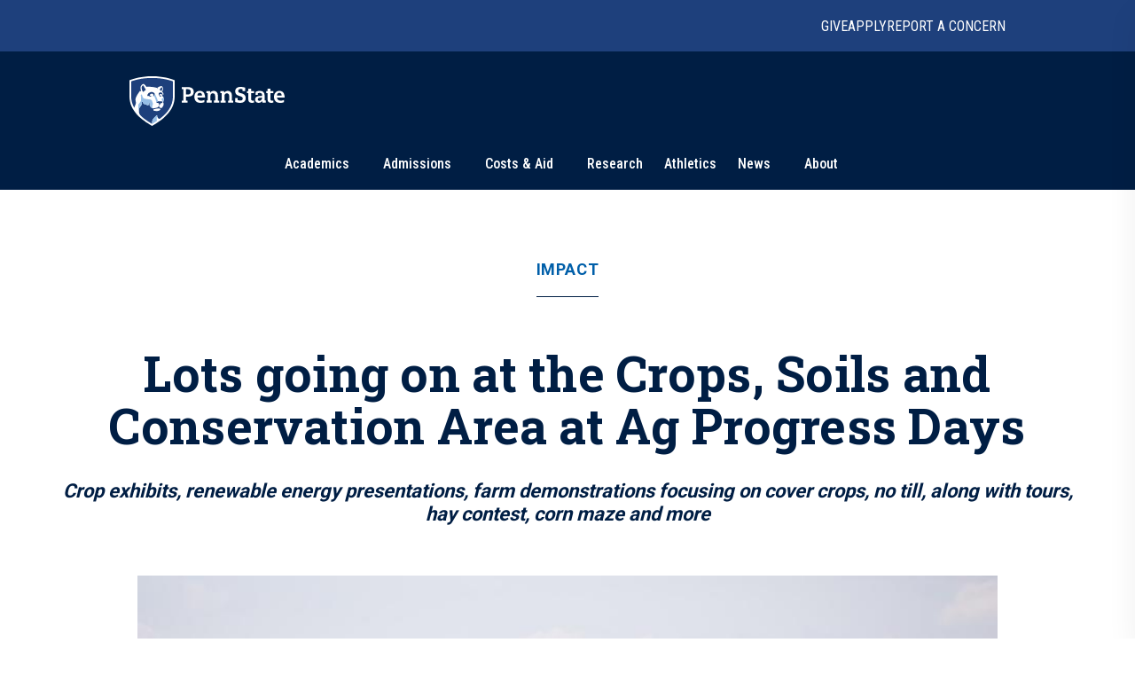

--- FILE ---
content_type: text/html; charset=utf-8
request_url: https://www.psu.edu/news/impact/story/lots-going-crops-soils-and-conservation-area-ag-progress-days
body_size: 21768
content:
<!DOCTYPE html><html><head><meta charSet="utf-8"/><meta name="viewport" content="width=device-width"/><link rel="canonical" href=""/><title>Lots going on at the Crops, Soils and Conservation Area at Ag Progress Days | Penn State University</title><meta name="title" content="Lots going on at the Crops, Soils and Conservation Area at Ag Progress Days | Penn State University" data-testid="title"/><meta name="description" content="There will be a lot going on in and around the J.D. Harrington Crops, Soils and Conservation Building at Penn State’s Ag Progress Days, Aug. 13-15. Exhibits and activities will feature crop management, renewable energy, conservation education and planting demonstrations, as well as the signature hay show." data-testid="description"/><meta name="abstract" content="There will be a lot going on in and around the J.D. Harrington Crops, Soils and Conservation Building at Penn State’s Ag Progress Days, Aug. 13-15. Exhibits and activities will feature crop management, renewable energy, conservation education and planting demonstrations, as well as the signature hay show." data-testid="abstract"/><meta name="robots" content="noodp, noydir" data-testid="robots"/><meta property="og:type" content="article" data-testid="og:type"/><meta property="og:title" content="Lots going on at the Crops, Soils and Conservation Area at Ag Progress Days | Penn State University" data-testid="og:title"/><meta property="og:description" content="There will be a lot going on in and around the J.D. Harrington Crops, Soils and Conservation Building at Penn State’s Ag Progress Days, Aug. 13-15. Exhibits and activities will feature crop management, renewable energy, conservation education and planting demonstrations, as well as the signature hay show." data-testid="og:description"/><meta property="og:image" content="https://psu-gatsby-files-prod.s3.amazonaws.com/s3fs-public/styles/16_9_1000w/public/2024/07/demonstrations-houtz.jpg?h=f740b64f&amp;itok=OwMuX9fw" data-testid="og:image"/><link rel="alternate" type="application/rss+xml" href="/news/rss/rss.xml"/><meta name="next-head-count" content="13"/><style type="text/css">.fresnel-container{margin:0;padding:0;}
@media not all and (min-width:0px) and (max-width:767.98px){.fresnel-at-xs{display:none!important;}}
@media not all and (min-width:768px) and (max-width:999.98px){.fresnel-at-sm{display:none!important;}}
@media not all and (min-width:1000px) and (max-width:1199.98px){.fresnel-at-md{display:none!important;}}
@media not all and (min-width:1200px){.fresnel-at-lg{display:none!important;}}
@media not all and (max-width:767.98px){.fresnel-lessThan-sm{display:none!important;}}
@media not all and (max-width:999.98px){.fresnel-lessThan-md{display:none!important;}}
@media not all and (max-width:1199.98px){.fresnel-lessThan-lg{display:none!important;}}
@media not all and (min-width:768px){.fresnel-greaterThan-xs{display:none!important;}}
@media not all and (min-width:1000px){.fresnel-greaterThan-sm{display:none!important;}}
@media not all and (min-width:1200px){.fresnel-greaterThan-md{display:none!important;}}
@media not all and (min-width:0px){.fresnel-greaterThanOrEqual-xs{display:none!important;}}
@media not all and (min-width:768px){.fresnel-greaterThanOrEqual-sm{display:none!important;}}
@media not all and (min-width:1000px){.fresnel-greaterThanOrEqual-md{display:none!important;}}
@media not all and (min-width:1200px){.fresnel-greaterThanOrEqual-lg{display:none!important;}}
@media not all and (min-width:0px) and (max-width:767.98px){.fresnel-between-xs-sm{display:none!important;}}
@media not all and (min-width:0px) and (max-width:999.98px){.fresnel-between-xs-md{display:none!important;}}
@media not all and (min-width:0px) and (max-width:1199.98px){.fresnel-between-xs-lg{display:none!important;}}
@media not all and (min-width:768px) and (max-width:999.98px){.fresnel-between-sm-md{display:none!important;}}
@media not all and (min-width:768px) and (max-width:1199.98px){.fresnel-between-sm-lg{display:none!important;}}
@media not all and (min-width:1000px) and (max-width:1199.98px){.fresnel-between-md-lg{display:none!important;}}</style><link rel="icon" href="/news/images/favicon.ico" type="image/x-icon"/><link rel="sitemap" type="application/xml" href="/news/sitemap.xml"/><link data-next-font="size-adjust" rel="preconnect" href="/" crossorigin="anonymous"/><link rel="preload" href="/news/_next/static/css/30c21593bc85ef38.css" as="style"/><link rel="stylesheet" href="/news/_next/static/css/30c21593bc85ef38.css" data-n-g=""/><link rel="preload" href="/news/_next/static/css/77a84b375280330e.css" as="style"/><link rel="stylesheet" href="/news/_next/static/css/77a84b375280330e.css" data-n-p=""/><link rel="preload" href="/news/_next/static/css/9e8ce2e31b2372c3.css" as="style"/><link rel="stylesheet" href="/news/_next/static/css/9e8ce2e31b2372c3.css" data-n-p=""/><noscript data-n-css=""></noscript><script defer="" nomodule="" src="/news/_next/static/chunks/polyfills-c67a75d1b6f99dc8.js"></script><script src="/news/_next/static/chunks/webpack-8143d2874d57c22e.js" defer=""></script><script src="/news/_next/static/chunks/framework-e14092e0d084b50d.js" defer=""></script><script src="/news/_next/static/chunks/main-f3839072e6ed400e.js" defer=""></script><script src="/news/_next/static/chunks/pages/_app-a80c86625a365fa5.js" defer=""></script><script src="/news/_next/static/chunks/7112840a-496bc6a5056be667.js" defer=""></script><script src="/news/_next/static/chunks/937-1b0f40837f82b8b8.js" defer=""></script><script src="/news/_next/static/chunks/448-6eac5827fdb12b12.js" defer=""></script><script src="/news/_next/static/chunks/716-8d26a08ef788425f.js" defer=""></script><script src="/news/_next/static/chunks/pages/%5B%5B...slug%5D%5D-792bc437da46f2fe.js" defer=""></script><script src="/news/_next/static/2x7zfGZe2yNjz3J2KYwMq/_buildManifest.js" defer=""></script><script src="/news/_next/static/2x7zfGZe2yNjz3J2KYwMq/_ssgManifest.js" defer=""></script></head><body><div id="__next"><psf-brand-bar data="{&quot;__typename&quot;:&quot;ComponentBrandBar&quot;,&quot;sys&quot;:{&quot;id&quot;:&quot;7BFFBFTJqzbg1jtHjpPZX0&quot;},&quot;brandBarContent&quot;:{&quot;heading&quot;:&quot;Penn State University&quot;,&quot;linkContentCollection&quot;:{&quot;items&quot;:[{&quot;label&quot;:&quot;Give&quot;,&quot;url&quot;:&quot;https://raise.psu.edu&quot;},{&quot;label&quot;:&quot;Apply&quot;,&quot;url&quot;:&quot;https://www.psu.edu/admission&quot;},{&quot;label&quot;:&quot;Report A Concern&quot;,&quot;url&quot;:&quot;https://universityethics.psu.edu/reporting-at-penn-state&quot;}]}},&quot;flyoutInformationLinks&quot;:{&quot;heading&quot;:&quot;Find Information For&quot;,&quot;linkContentCollection&quot;:{&quot;items&quot;:[{&quot;label&quot;:&quot;Visitors&quot;,&quot;url&quot;:&quot;https://www.psu.edu/visitors&quot;},{&quot;label&quot;:&quot;Prospective Students&quot;,&quot;url&quot;:&quot;https://www.psu.edu/prospective-students&quot;},{&quot;label&quot;:&quot;Current Students&quot;,&quot;url&quot;:&quot;https://www.psu.edu/current-students&quot;},{&quot;label&quot;:&quot;Faculty and Staff&quot;,&quot;url&quot;:&quot;https://www.psu.edu/faculty-and-staff&quot;},{&quot;label&quot;:&quot;Business and Industry&quot;,&quot;url&quot;:&quot;https://www.psu.edu/business-and-industry&quot;},{&quot;label&quot;:&quot;Veterans and Military&quot;,&quot;url&quot;:&quot;https://veterans.psu.edu&quot;},{&quot;label&quot;:&quot;Alumni&quot;,&quot;url&quot;:&quot;https://www.alumni.psu.edu&quot;},{&quot;label&quot;:&quot;Media&quot;,&quot;url&quot;:&quot;https://media.psu.edu&quot;}]}},&quot;flyoutHelpfulLinks&quot;:{&quot;heading&quot;:&quot;Helpful Links&quot;,&quot;linkContentCollection&quot;:{&quot;items&quot;:[{&quot;label&quot;:&quot;Find A Campus&quot;,&quot;url&quot;:&quot;https://www.psu.edu/academics/campuses&quot;},{&quot;label&quot;:&quot;Maps&quot;,&quot;url&quot;:&quot;https://www.psu.edu/maps&quot;},{&quot;label&quot;:&quot;Careers&quot;,&quot;url&quot;:&quot;https://hr.psu.edu/careers&quot;},{&quot;label&quot;:&quot;Directory&quot;,&quot;url&quot;:&quot;https://directory.psu.edu&quot;},{&quot;label&quot;:&quot;Academic Calendar&quot;,&quot;url&quot;:&quot;https://www.registrar.psu.edu/academic-calendars&quot;}]}}}" searchoptions="[{&quot;label&quot;:&quot;Penn State News&quot;,&quot;value&quot;:&quot;penn state news&quot;,&quot;slug&quot;:&quot;/news/search&quot;,&quot;queryParamName&quot;:&quot;q&quot;},{&quot;label&quot;:&quot;News Archive&quot;,&quot;value&quot;:&quot;news archive&quot;,&quot;slug&quot;:&quot;/news/search/archive&quot;}]"></psf-brand-bar><psf-header data="{&quot;__typename&quot;:&quot;Header&quot;,&quot;sys&quot;:{&quot;id&quot;:&quot;3ex7O17L04N46NhpzZgp9E&quot;},&quot;navigationCollection&quot;:{&quot;items&quot;:[{&quot;label&quot;:&quot;Academics&quot;,&quot;url&quot;:&quot;https://psu.edu/academics&quot;,&quot;type&quot;:&quot;Top Level With Subs&quot;,&quot;referenceCollection&quot;:{&quot;items&quot;:[{&quot;linkContentCollection&quot;:{&quot;items&quot;:[{&quot;label&quot;:&quot;Undergraduate Studies&quot;,&quot;type&quot;:&quot;Heading Link&quot;,&quot;url&quot;:&quot;https://psu.edu/academics/undergraduate&quot;},{&quot;label&quot;:&quot;Majors&quot;,&quot;type&quot;:&quot;External URL&quot;,&quot;url&quot;:&quot;https://psu.edu/academics/undergraduate/majors&quot;},{&quot;label&quot;:&quot;Honors Programs&quot;,&quot;type&quot;:&quot;External URL&quot;,&quot;url&quot;:&quot;https://psu.edu/academics/undergraduate/honors-programs&quot;},{&quot;label&quot;:&quot;Online Learning&quot;,&quot;type&quot;:&quot;External URL&quot;,&quot;url&quot;:&quot;https://psu.edu/academics/undergraduate/online-learning&quot;}]}},{&quot;linkContentCollection&quot;:{&quot;items&quot;:[{&quot;label&quot;:&quot;Graduate and Professional Studies&quot;,&quot;type&quot;:&quot;Heading Link&quot;,&quot;url&quot;:&quot;https://psu.edu/academics/graduate&quot;},{&quot;label&quot;:&quot;Graduate Programs&quot;,&quot;type&quot;:&quot;External URL&quot;,&quot;url&quot;:&quot;https://bulletins.psu.edu/graduate&quot;},{&quot;label&quot;:&quot;Penn State Dickinson Law&quot;,&quot;type&quot;:&quot;External URL&quot;,&quot;url&quot;:&quot;https://dickinsonlaw.psu.edu/jd-admissions&quot;},{&quot;label&quot;:&quot;College of Medicine&quot;,&quot;type&quot;:&quot;External URL&quot;,&quot;url&quot;:&quot;https://med.psu.edu/education&quot;}]}},{&quot;linkContentCollection&quot;:{&quot;items&quot;:[{&quot;label&quot;:&quot;Online Degrees&quot;,&quot;type&quot;:&quot;Heading Link&quot;,&quot;url&quot;:&quot;https://www.worldcampus.psu.edu&quot;},{&quot;label&quot;:&quot;Academic Colleges&quot;,&quot;type&quot;:&quot;Heading Link&quot;,&quot;url&quot;:&quot;https://psu.edu/academics/colleges&quot;},{&quot;label&quot;:&quot;Campus Locations&quot;,&quot;type&quot;:&quot;Heading Link&quot;,&quot;url&quot;:&quot;https://psu.edu/academics/campuses&quot;}]}},{&quot;linkContentCollection&quot;:{&quot;items&quot;:[{&quot;label&quot;:&quot;Global Education&quot;,&quot;type&quot;:&quot;Heading Link&quot;,&quot;url&quot;:&quot;https://global.psu.edu&quot;},{&quot;label&quot;:&quot;Academic Calendar&quot;,&quot;type&quot;:&quot;Heading Link&quot;,&quot;url&quot;:&quot;https://www.registrar.psu.edu/academic-calendars&quot;}]}}]}},{&quot;label&quot;:&quot;Admissions&quot;,&quot;url&quot;:&quot;https://psu.edu/admission/&quot;,&quot;type&quot;:&quot;Top Level With Subs&quot;,&quot;referenceCollection&quot;:{&quot;items&quot;:[{&quot;linkContentCollection&quot;:{&quot;items&quot;:[{&quot;label&quot;:&quot;Explore Penn State&quot;,&quot;type&quot;:&quot;Heading Link&quot;,&quot;url&quot;:&quot;https://psu.edu/admission/undergraduate/explore&quot;},{&quot;label&quot;:&quot;Find Your Fit Quiz&quot;,&quot;type&quot;:&quot;External URL&quot;,&quot;url&quot;:&quot;https://psu.edu/admission/undergraduate/explore/find-your-fit&quot;},{&quot;label&quot;:&quot;Undergraduate Campuses&quot;,&quot;type&quot;:&quot;External URL&quot;,&quot;url&quot;:&quot;https://psu.edu/admission/undergraduate/explore/campuses&quot;},{&quot;label&quot;:&quot;Residence Life&quot;,&quot;type&quot;:&quot;External URL&quot;,&quot;url&quot;:&quot;https://psu.edu/admission/undergraduate/explore/residence-life&quot;},{&quot;label&quot;:&quot;Clubs and Organizations&quot;,&quot;type&quot;:&quot;External URL&quot;,&quot;url&quot;:&quot;https://psu.edu/admission/undergraduate/explore/clubs-organizations&quot;},{&quot;label&quot;:&quot;Athletics&quot;,&quot;type&quot;:&quot;External URL&quot;,&quot;url&quot;:&quot;https://psu.edu/admission/undergraduate/explore/athletics-recreation&quot;},{&quot;label&quot;:&quot;Well-Being and Safety&quot;,&quot;type&quot;:&quot;External URL&quot;,&quot;url&quot;:&quot;https://psu.edu/admission/undergraduate/explore/well-being-safety&quot;}]}},{&quot;linkContentCollection&quot;:{&quot;items&quot;:[{&quot;label&quot;:&quot;Undergraduate&quot;,&quot;type&quot;:&quot;Heading Link&quot;,&quot;url&quot;:&quot;https://psu.edu/admission/undergraduate&quot;},{&quot;label&quot;:&quot;Academic Credit&quot;,&quot;type&quot;:&quot;External URL&quot;,&quot;url&quot;:&quot;https://psu.edu/admission/undergraduate/credit&quot;},{&quot;label&quot;:&quot;Resources and FAQ&quot;,&quot;type&quot;:&quot;External URL&quot;,&quot;url&quot;:&quot;https://psu.edu/resources&quot;},{&quot;label&quot;:&quot;How to Apply&quot;,&quot;type&quot;:&quot;External URL&quot;,&quot;url&quot;:&quot;https://psu.edu/admission/undergraduate/how-to-apply&quot;},{&quot;label&quot;:&quot;Contact&quot;,&quot;type&quot;:&quot;External URL&quot;,&quot;url&quot;:&quot;https://psu.edu/admission/undergraduate/contact&quot;},{&quot;label&quot;:&quot;Visit&quot;,&quot;type&quot;:&quot;External URL&quot;,&quot;url&quot;:&quot;https://psu.edu/admission/undergraduate/explore/visit-penn-state&quot;}]}},{&quot;linkContentCollection&quot;:{&quot;items&quot;:[{&quot;label&quot;:&quot;Graduate&quot;,&quot;type&quot;:&quot;Heading Link&quot;,&quot;url&quot;:&quot;https://psu.edu/admission/graduate&quot;},{&quot;label&quot;:&quot;How to Apply&quot;,&quot;type&quot;:&quot;External URL&quot;,&quot;url&quot;:&quot;https://gradschool.psu.edu/admissions/how-to-apply&quot;},{&quot;label&quot;:&quot;Programs&quot;,&quot;type&quot;:&quot;External URL&quot;,&quot;url&quot;:&quot;https://bulletins.psu.edu/graduate&quot;},{&quot;label&quot;:&quot;Continuing Education&quot;,&quot;type&quot;:&quot;Heading Link&quot;,&quot;url&quot;:&quot;https://psu.edu/admission#continuing&quot;},{&quot;label&quot;:&quot;Programs&quot;,&quot;type&quot;:&quot;External URL&quot;,&quot;url&quot;:&quot;https://continuinged.psu.edu/explore-programs&quot;}]}},{&quot;linkContentCollection&quot;:{&quot;items&quot;:[{&quot;label&quot;:&quot;Professional Schools&quot;,&quot;type&quot;:&quot;Heading Link&quot;,&quot;url&quot;:&quot;https://psu.edu/admission#prof&quot;},{&quot;label&quot;:&quot;Penn State Dickinson Law&quot;,&quot;type&quot;:&quot;External URL&quot;,&quot;url&quot;:&quot;https://dickinsonlaw.psu.edu/jd-admissions&quot;},{&quot;label&quot;:&quot;College of Medicine&quot;,&quot;type&quot;:&quot;External URL&quot;,&quot;url&quot;:&quot;https://med.psu.edu/education&quot;},{&quot;label&quot;:&quot;Online&quot;,&quot;type&quot;:&quot;Heading Link&quot;,&quot;url&quot;:&quot;https://www.worldcampus.psu.edu&quot;}]}}]}},{&quot;label&quot;:&quot;Costs &amp; Aid&quot;,&quot;url&quot;:&quot;https://psu.edu/costs-aid&quot;,&quot;type&quot;:&quot;Top Level With Subs&quot;,&quot;referenceCollection&quot;:{&quot;items&quot;:[{&quot;linkContentCollection&quot;:{&quot;items&quot;:[{&quot;label&quot;:&quot;How Aid Works&quot;,&quot;type&quot;:&quot;Heading Link&quot;,&quot;url&quot;:&quot;https://psu.edu/costs-aid/how-aid-works&quot;},{&quot;label&quot;:&quot;Types of Aid&quot;,&quot;type&quot;:&quot;Heading Link&quot;,&quot;url&quot;:&quot;https://psu.edu/costs-aid/types-of-aid&quot;},{&quot;label&quot;:&quot;Scholarships&quot;,&quot;type&quot;:&quot;External URL&quot;,&quot;url&quot;:&quot;https://psu.edu/costs-aid/types-of-aid/scholarships&quot;},{&quot;label&quot;:&quot;Grants&quot;,&quot;type&quot;:&quot;External URL&quot;,&quot;url&quot;:&quot;https://psu.edu/costs-aid/types-of-aid/grants&quot;},{&quot;label&quot;:&quot;Student Employment&quot;,&quot;type&quot;:&quot;External URL&quot;,&quot;url&quot;:&quot;https://psu.edu/costs-aid/types-of-aid/student-employment&quot;},{&quot;label&quot;:&quot;Federal Work-Study&quot;,&quot;type&quot;:&quot;External URL&quot;,&quot;url&quot;:&quot;https://psu.edu/costs-aid/types-of-aid/federal-work-study&quot;},{&quot;label&quot;:&quot;Loans&quot;,&quot;type&quot;:&quot;External URL&quot;,&quot;url&quot;:&quot;https://psu.edu/costs-aid/types-of-aid/loans&quot;}]}},{&quot;linkContentCollection&quot;:{&quot;items&quot;:[{&quot;label&quot;:&quot;Apply for Aid&quot;,&quot;type&quot;:&quot;Heading Link&quot;,&quot;url&quot;:&quot;https://psu.edu/costs-aid/apply-for-aid&quot;},{&quot;label&quot;:&quot;Prospective Students&quot;,&quot;type&quot;:&quot;External URL&quot;,&quot;url&quot;:&quot;https://psu.edu/costs-aid/apply-for-aid/prospective-students&quot;},{&quot;label&quot;:&quot;Current Students&quot;,&quot;type&quot;:&quot;External URL&quot;,&quot;url&quot;:&quot;https://psu.edu/costs-aid/apply-for-aid/current-students&quot;},{&quot;label&quot;:&quot;Transfer Students&quot;,&quot;type&quot;:&quot;External URL&quot;,&quot;url&quot;:&quot;https://psu.edu/costs-aid/apply-for-aid/transfer-students&quot;},{&quot;label&quot;:&quot;Military and Veteran Students&quot;,&quot;type&quot;:&quot;External URL&quot;,&quot;url&quot;:&quot;https://psu.edu/costs-aid/apply-for-aid/military-and-veteran-students&quot;},{&quot;label&quot;:&quot;Graduate and Professional Students&quot;,&quot;type&quot;:&quot;External URL&quot;,&quot;url&quot;:&quot;https://psu.edu/costs-aid/apply-for-aid/graduate-professional-students&quot;}]}},{&quot;linkContentCollection&quot;:{&quot;items&quot;:[{&quot;label&quot;:&quot;Managing Your Aid&quot;,&quot;type&quot;:&quot;Heading Link&quot;,&quot;url&quot;:&quot;https://psu.edu/costs-aid/managing-aid&quot;},{&quot;label&quot;:&quot;Understanding Your Offer&quot;,&quot;type&quot;:&quot;External URL&quot;,&quot;url&quot;:&quot;https://psu.edu/costs-aid/managing-aid/understanding-your-offer&quot;},{&quot;label&quot;:&quot;Paying Your Bill&quot;,&quot;type&quot;:&quot;External URL&quot;,&quot;url&quot;:&quot;https://psu.edu/costs-aid/managing-aid/paying-your-bill&quot;},{&quot;label&quot;:&quot;Why Aid is On Hold&quot;,&quot;type&quot;:&quot;External URL&quot;,&quot;url&quot;:&quot;https://psu.edu/costs-aid/managing-aid/why-aid-is-on-hold&quot;},{&quot;label&quot;:&quot;Special or Unusual Circumstances&quot;,&quot;type&quot;:&quot;External URL&quot;,&quot;url&quot;:&quot;https://psu.edu/costs-aid/managing-aid/special-circumstances&quot;},{&quot;label&quot;:&quot;Accepting or Declining Aid&quot;,&quot;type&quot;:&quot;External URL&quot;,&quot;url&quot;:&quot;https://psu.edu/costs-aid/managing-aid/accepting-or-declining-aid&quot;}]}},{&quot;linkContentCollection&quot;:{&quot;items&quot;:[{&quot;label&quot;:&quot;Cost of Attendance&quot;,&quot;type&quot;:&quot;Heading Link&quot;,&quot;url&quot;:&quot;https://psu.edu/costs-aid/costs-of-attendance&quot;},{&quot;label&quot;:&quot;Resources and FAQ&quot;,&quot;type&quot;:&quot;Heading Link&quot;,&quot;url&quot;:&quot;https://psu.edu/resources/faq&quot;},{&quot;label&quot;:&quot;Contact&quot;,&quot;type&quot;:&quot;Heading Link&quot;,&quot;url&quot;:&quot;https://psu.edu/costs-aid/contact&quot;}]}}]}},{&quot;referenceCollection&quot;:{&quot;items&quot;:[]},&quot;label&quot;:&quot;Research&quot;,&quot;url&quot;:&quot;https://psu.edu/research&quot;,&quot;type&quot;:&quot;Top Level&quot;},{&quot;referenceCollection&quot;:{&quot;items&quot;:[]},&quot;label&quot;:&quot;Athletics&quot;,&quot;url&quot;:&quot;https://gopsusports.com/&quot;,&quot;type&quot;:&quot;Top Level&quot;},{&quot;label&quot;:&quot;News&quot;,&quot;url&quot;:&quot;https://www.psu.edu/news&quot;,&quot;type&quot;:&quot;Top Level With Subs&quot;,&quot;referenceCollection&quot;:{&quot;items&quot;:[{&quot;linkContentCollection&quot;:{&quot;items&quot;:[]}},{&quot;linkContentCollection&quot;:{&quot;items&quot;:[{&quot;label&quot;:&quot;Latest News&quot;,&quot;type&quot;:&quot;Heading Link&quot;,&quot;url&quot;:&quot;https://psu.edu/news/latest-news&quot;},{&quot;label&quot;:&quot;Academics&quot;,&quot;type&quot;:&quot;Heading Link&quot;,&quot;url&quot;:&quot;https://psu.edu/news/academics&quot;},{&quot;label&quot;:&quot;Our Research&quot;,&quot;type&quot;:&quot;Heading Link&quot;,&quot;url&quot;:&quot;https://psu.edu/news/research&quot;},{&quot;label&quot;:&quot;Campus Life&quot;,&quot;type&quot;:&quot;Heading Link&quot;,&quot;url&quot;:&quot;https://psu.edu/news/campus-life&quot;}]}},{&quot;linkContentCollection&quot;:{&quot;items&quot;:[{&quot;label&quot;:&quot;Athletics&quot;,&quot;type&quot;:&quot;Heading Link&quot;,&quot;url&quot;:&quot;https://psu.edu/news/athletics&quot;},{&quot;label&quot;:&quot;Administration&quot;,&quot;type&quot;:&quot;Heading Link&quot;,&quot;url&quot;:&quot;https://psu.edu/news/administration&quot;},{&quot;label&quot;:&quot;Arts and Entertainment&quot;,&quot;type&quot;:&quot;Heading Link&quot;,&quot;url&quot;:&quot;https://psu.edu/news/arts-and-entertainment&quot;},{&quot;label&quot;:&quot;College and Campus News&quot;,&quot;type&quot;:&quot;Heading Link&quot;,&quot;url&quot;:&quot;https://psu.edu/news/penn-state-college-and-campus-news&quot;}]}}]}},{&quot;label&quot;:&quot;About&quot;,&quot;url&quot;:&quot;https://psu.edu/about&quot;,&quot;type&quot;:&quot;Top Level With Subs&quot;,&quot;referenceCollection&quot;:{&quot;items&quot;:[{&quot;linkContentCollection&quot;:{&quot;items&quot;:[{&quot;label&quot;:&quot;Mission and Values&quot;,&quot;type&quot;:&quot;Heading Link&quot;,&quot;url&quot;:&quot;https://psu.edu/about/mission-and-values&quot;},{&quot;label&quot;:&quot;History&quot;,&quot;type&quot;:&quot;Heading Link&quot;,&quot;url&quot;:&quot;https://psu.edu/about/history&quot;},{&quot;label&quot;:&quot;Traditions&quot;,&quot;type&quot;:&quot;External URL&quot;,&quot;url&quot;:&quot;https://psu.edu/about/traditions&quot;},{&quot;label&quot;:&quot;Nittany Lion Shrine&quot;,&quot;type&quot;:&quot;External URL&quot;,&quot;url&quot;:&quot;https://psu.edu/about/nittany-lion-shrine&quot;}]}},{&quot;linkContentCollection&quot;:{&quot;items&quot;:[{&quot;label&quot;:&quot;Facts and Rankings&quot;,&quot;type&quot;:&quot;Heading Link&quot;,&quot;url&quot;:&quot;https://psu.edu/about/facts-and-rankings&quot;},{&quot;label&quot;:&quot;Belonging&quot;,&quot;type&quot;:&quot;Heading Link&quot;,&quot;url&quot;:&quot;https://psu.edu/about/belonging&quot;}]}},{&quot;linkContentCollection&quot;:{&quot;items&quot;:[{&quot;label&quot;:&quot;Leadership&quot;,&quot;type&quot;:&quot;Heading Link&quot;,&quot;url&quot;:&quot;https://psu.edu/about/leadership&quot;},{&quot;label&quot;:&quot;Board of Trustees&quot;,&quot;type&quot;:&quot;External URL&quot;,&quot;url&quot;:&quot;https://trustees.psu.edu&quot;},{&quot;label&quot;:&quot;President&#x27;s Office&quot;,&quot;type&quot;:&quot;External URL&quot;,&quot;url&quot;:&quot;https://psu.edu/president&quot;},{&quot;label&quot;:&quot;University Faculty Senate&quot;,&quot;type&quot;:&quot;External URL&quot;,&quot;url&quot;:&quot;https://senate.psu.edu&quot;}]}},{&quot;linkContentCollection&quot;:{&quot;items&quot;:[{&quot;label&quot;:&quot;Our Impact&quot;,&quot;type&quot;:&quot;Heading Link&quot;,&quot;url&quot;:&quot;https://psu.edu/our-impact&quot;},{&quot;label&quot;:&quot;Stories of Impact&quot;,&quot;type&quot;:&quot;External URL&quot;,&quot;url&quot;:&quot;https://psu.edu/impact/&quot;}]}}]}}]}}"></psf-header><main id="main" class="layout_main__88FzF"><article data-testid="article"><div class="article-header_articleHeader__2OlVW"><a data-link-type="nextjs" class="article-header_articleTopic___KasL" id="article-primary-tag" href="/news/impact">Impact</a><h1 class="article-header_articleTitle__wF1eO">Lots going on at the Crops, Soils and Conservation Area at Ag Progress Days</h1><h2 class="article-header_articleSubtitle__w4pYi">Crop exhibits, renewable energy presentations, farm demonstrations focusing on cover crops, no till, along with tours, hay contest, corn maze and more</h2></div><figure itemscope="" itemType="http://schema.org/ImageObject" class="article-hero-image_articleHeroImage__lVCi1" data-testid="article-hero-image"><button class="article-hero-image_imageButton__iJzX_"><img src="https://psu-gatsby-files-prod.s3.amazonaws.com/s3fs-public/styles/4_3_1500w/public/2024/07/demonstrations-houtz.jpg?h=f740b64f&amp;itok=gmI5fdTU" alt="crops, soils area" srcSet="https://psu-gatsby-files-prod.s3.amazonaws.com/s3fs-public/styles/4_3_280w/public/2024/07/demonstrations-houtz.jpg?h=f740b64f&amp;itok=2P-9Fqxh 280w, https://psu-gatsby-files-prod.s3.amazonaws.com/s3fs-public/styles/4_3_500w/public/2024/07/demonstrations-houtz.jpg?h=f740b64f&amp;itok=19SDUDo2 500w, https://psu-gatsby-files-prod.s3.amazonaws.com/s3fs-public/styles/4_3_1000w/public/2024/07/demonstrations-houtz.jpg?h=f740b64f&amp;itok=fWPnpzR7 1000w, https://psu-gatsby-files-prod.s3.amazonaws.com/s3fs-public/styles/4_3_1500w/public/2024/07/demonstrations-houtz.jpg?h=f740b64f&amp;itok=gmI5fdTU 1500w" sizes="(min-width: 1080px) 1092px, 95vw" loading="lazy" data-testid="image" itemProp="contentUrl" class="image_image__VjCRd" style="aspect-ratio:4 / 3"/></button><figcaption id="caption" class="caption_caption__NUVUU article-hero-image_caption__M94xx" data-testid="caption"><div class="caption_wrapper__TvVG_"><div class="caption_captionContentWrapper__DBIP0 caption-background"><div class="caption_captionContent__ooqwN"><p><span>Around the J.D. Harrington Crops, Soils and Conservation Building, forage mowing, tedding, raking, baling, and bale handling demonstrations will again take place during each day of the show.&nbsp;</span> <span class="caption_captionCredit___hoK5" data-testid="credit">Credit: <!-- -->Michael Houtz/Penn State<!-- -->. <!-- -->All Rights Reserved<!-- -->.</span></p></div></div><button id="article-caption-expand">Expand</button></div></figcaption></figure><div class="article-top-social-share_outer__tYbND"><div class="article-top-social-share_inner__hHyrG"><div class="article-top-social-share_articleTopGrid__uFbzB"><p class="article-top-social-share_publishDate__TX0Gj">July 24, 2024</p><div data-testid="addthis-widget" class="article-top-social-share_socialShare__GyAms"><div class="article-top-social-share_content__OYcDe article-top-social-share_inline__kSd0u"><button id="main-facebook" aria-label="facebook" class="react-share__ShareButton article-top-social-share_socialButton__Wi8LM article-top-social-share_inline__kSd0u" style="background-color:transparent;border:none;padding:0;font:inherit;color:inherit;cursor:pointer"><svg viewBox="0 0 64 64" width="64" height="64"><rect width="64" height="64" rx="0" ry="0" fill="#3b5998"></rect><path d="M34.1,47V33.3h4.6l0.7-5.3h-5.3v-3.4c0-1.5,0.4-2.6,2.6-2.6l2.8,0v-4.8c-0.5-0.1-2.2-0.2-4.1-0.2 c-4.1,0-6.9,2.5-6.9,7V28H24v5.3h4.6V47H34.1z" fill="white"></path></svg></button><button id="main-twitter" aria-label="twitter" class="react-share__ShareButton article-top-social-share_socialButton__Wi8LM article-top-social-share_inline__kSd0u" style="background-color:transparent;border:none;padding:0;font:inherit;color:inherit;cursor:pointer"><svg viewBox="0 0 64 64" width="64" height="64"><rect width="64" height="64" rx="0" ry="0" fill="#00aced"></rect><path d="M48,22.1c-1.2,0.5-2.4,0.9-3.8,1c1.4-0.8,2.4-2.1,2.9-3.6c-1.3,0.8-2.7,1.3-4.2,1.6 C41.7,19.8,40,19,38.2,19c-3.6,0-6.6,2.9-6.6,6.6c0,0.5,0.1,1,0.2,1.5c-5.5-0.3-10.3-2.9-13.5-6.9c-0.6,1-0.9,2.1-0.9,3.3 c0,2.3,1.2,4.3,2.9,5.5c-1.1,0-2.1-0.3-3-0.8c0,0,0,0.1,0,0.1c0,3.2,2.3,5.8,5.3,6.4c-0.6,0.1-1.1,0.2-1.7,0.2c-0.4,0-0.8,0-1.2-0.1 c0.8,2.6,3.3,4.5,6.1,4.6c-2.2,1.8-5.1,2.8-8.2,2.8c-0.5,0-1.1,0-1.6-0.1c2.9,1.9,6.4,2.9,10.1,2.9c12.1,0,18.7-10,18.7-18.7 c0-0.3,0-0.6,0-0.8C46,24.5,47.1,23.4,48,22.1z" fill="white"></path></svg></button><button id="main-linkedin" aria-label="linkedin" class="react-share__ShareButton article-top-social-share_socialButton__Wi8LM article-top-social-share_inline__kSd0u" style="background-color:transparent;border:none;padding:0;font:inherit;color:inherit;cursor:pointer"><svg viewBox="0 0 64 64" width="64" height="64"><rect width="64" height="64" rx="0" ry="0" fill="#007fb1"></rect><path d="M20.4,44h5.4V26.6h-5.4V44z M23.1,18c-1.7,0-3.1,1.4-3.1,3.1c0,1.7,1.4,3.1,3.1,3.1 c1.7,0,3.1-1.4,3.1-3.1C26.2,19.4,24.8,18,23.1,18z M39.5,26.2c-2.6,0-4.4,1.4-5.1,2.8h-0.1v-2.4h-5.2V44h5.4v-8.6 c0-2.3,0.4-4.5,3.2-4.5c2.8,0,2.8,2.6,2.8,4.6V44H46v-9.5C46,29.8,45,26.2,39.5,26.2z" fill="white"></path></svg></button><button id="main-email" aria-label="email" class="react-share__ShareButton article-top-social-share_socialButton__Wi8LM article-top-social-share_inline__kSd0u" style="background-color:transparent;border:none;padding:0;font:inherit;color:inherit;cursor:pointer"><svg viewBox="0 0 64 64" width="64" height="64"><rect width="64" height="64" rx="0" ry="0" fill="#7f7f7f"></rect><path d="M17,22v20h30V22H17z M41.1,25L32,32.1L22.9,25H41.1z M20,39V26.6l12,9.3l12-9.3V39H20z" fill="white"></path></svg></button><button class="article-top-social-share_printButton__EXFYY article-top-social-share_socialButton__Wi8LM article-top-social-share_inline__kSd0u" id="main-print"><svg xmlns="http://www.w3.org/2000/svg" aria-labelledby="at-svg-print-4" class="icon--print_inline_svg__at-icon icon--print_inline_svg__at-icon-print" style="fill:#fff;width:32px;height:32px" viewBox="0 0 32 32"><path d="M24.67 10.62h-2.86V7.49H10.82v3.12H7.95c-.5 0-.9.4-.9.9v7.66h3.77v1.31L15 24.66h6.81v-5.44h3.77v-7.7c-.01-.5-.41-.9-.91-.9zM11.88 8.56h8.86v2.06h-8.86V8.56zm10.98 9.18h-1.05v-2.1h-1.06v7.96H16.4c-1.58 0-.82-3.74-.82-3.74s-3.65.89-3.69-.78v-3.43h-1.06v2.06H9.77v-3.58h13.09v3.61zm.75-4.91c-.4 0-.72-.32-.72-.72s.32-.72.72-.72c.4 0 .72.32.72.72s-.32.72-.72.72zm-4.12 2.96h-6.1v1.06h6.1v-1.06zm-6.11 3.15h6.1v-1.06h-6.1v1.06z"></path></svg></button></div></div></div></div></div><div class="basic-story_paragraphContainer__TWxF3"><div class="text-content_outer__fxYfg text-intro"><div class="text-content_inner__OK4E9"><div class="text-content_textContent__f06k1"><div id="text-content-container"><p>UNIVERSITY PARK, Pa. — This year, just like every year, there will be a lot going on in and around the J.D. Harrington Crops, Soils and Conservation Building at Penn State’s <a href="https://agsci.psu.edu/apd"><strong>Ag Progress Days</strong></a><strong><u>,</u></strong> Aug. 13-15. Exhibits and activities will feature crop management, renewable energy, conservation education and planting demonstrations, as well as the signature hay show.</p>
<p>Specialists from Penn State’s <a href="https://agsci.psu.edu/">College of Agricultural Sciences</a> and other organizations will be on hand to answer questions about crop production, weed identification, water quality and renewable energy. Visitors can ask questions about crop and nutrient management, no-till practices, organic farming and sustainable agriculture, and even bring weeds for experts to identify.</p>
<p>Penn State Extension educators will staff two locations in the Harrington Building, showing off interesting displays and fun activities related to energy. At the main entrance, the popular Virtual Reality Tour will take visitors to a solar photovoltaic array, showing them what it’s like to be at one of these systems.</p>
<p>Near the entrance of the Corn Maze, the renewable energy display will have a wide array of energy information and displays, including new biogas activities for kids, such as a coloring page and fashionable biogas headgear they can make.</p>
<h2>Renewable Energy</h2>
<p>On Tuesday, the Energy Showcase will focus on Solar Power on the Farm, with four engaging presentations in the American National Learning Center Building. Topics to be addressed will include:</p>
<ul>
<li>10 a.m. — Solar on the Farm.</li>
<li>10:30 a.m. — Credit Markets for Renewables.</li>
<li>11 a.m. — Siting Considerations for Large-Scale Solar.</li>
<li>11:30 a.m. — Solar Energy Perspectives in Communities and Local Government.</li>
<li>Noon — Open Discussion.</li>
</ul>
<h2>Demonstrations</h2>
<p>Outside the Harrington Building, the Conservation Exhibit Area will include demonstrations supported by the U.S. Department of Agriculture’s Natural Resources Conservation Service. With a focus on working farms, NRCS technical staff will feature an active livestock-watering system with solar-powered pumps for grazing operations; a scale-model manure storage and concrete heavy-use area to address animal concentration areas and manure management; and&nbsp;a soil pit to demonstrate soil health. Inside the Harrington Building, the NRCS booth will showcase a cover-crop display, soil health demonstrations and a live web soil-survey activity.</p>
</div></div></div></div><div class="carousel article-gallery_carousel__IBeYm" data-testid="article-image-gallery"><div class="article-gallery_inner__QMhJw"><button class="article-gallery_button__PHRVt article-gallery_buttonBack__mM9ol" style="top:0px" id="image-gallery-next"><svg xmlns="http://www.w3.org/2000/svg" width="47" height="47"><g stroke="#FFF"><path fill="#FFF" stroke-width="0.5" d="m19.559 24.072 7.3-7.3a1.38 1.38 0 1 0-1.949-1.944l-8.276 8.27a1.377 1.377 0 0 0-.04 1.9l8.31 8.33a1.38 1.38 0 1 0 1.954-1.948Z"></path><path fill="none" stroke-linecap="round" stroke-linejoin="round" stroke-width="3" d="M45.5 23.5a22 22 0 1 1-22-22 22 22 0 0 1 22 22Z"></path></g></svg></button><div class="article-gallery_tray__mT2Ep"><div class="horizontalSlider___281Ls carousel__slider carousel__slider--horizontal article-gallery_slider__Z3hI2" aria-live="polite" aria-label="slider" tabindex="-1" role="" id="slider_element"><div class="carousel__slider-tray-wrapper carousel__slider-tray-wrap--horizontal"><div class="sliderTray___-vHFQ sliderAnimation___300FY carousel__slider-tray carousel__slider-tray--horizontal article-gallery_sliderTrayCount2__9DgD5" style="display:flex;align-items:stretch;width:0%;transform:translateX(NaN%) translateX(0px);flex-direction:row" role="listbox" aria-label="gallery"><div tabindex="-1" aria-selected="true" aria-label="slide" role="option" class="slide___3-Nqo slideHorizontal___1NzNV carousel__slide article-gallery__visible carousel__slide--visible article-gallery_slide__2iLNN" style="width:Infinity%;padding-bottom:unset;height:unset" id="0"><div class="slideInner___2mfX9 carousel__inner-slide" style="position:unset"><figure itemscope="" itemType="http://schema.org/ImageObject" class="article-gallery-image_articleGalleryImage__kFX8s article-gallery-image_disabledImage__QrZnb disabled" data-testid="article-image-gallery-image"><button class="article-gallery-image_imageButton__BEFzG" tabindex="-1" disabled=""><div class="article-gallery-image_imageOverlay__bEADH image-overlay"></div></button></figure></div></div><div tabindex="-1" aria-selected="false" aria-label="slide" role="option" class="slide___3-Nqo slideHorizontal___1NzNV carousel__slide article-gallery_hiddenSlide__1weRM carousel__slide--hidden article-gallery_slide__2iLNN" style="width:Infinity%;padding-bottom:unset;height:unset" id="1"><div class="slideInner___2mfX9 carousel__inner-slide" style="position:unset"><figure itemscope="" itemType="http://schema.org/ImageObject" class="article-gallery-image_articleGalleryImage__kFX8s article-gallery-image_disabledImage__QrZnb disabled" data-testid="article-image-gallery-image"><button class="article-gallery-image_imageButton__BEFzG" tabindex="-1" disabled=""><div class="article-gallery-image_imageOverlay__bEADH image-overlay"></div></button></figure></div></div></div></div></div></div><button class="article-gallery_button__PHRVt article-gallery_buttonNext__n3Y6w" style="top:0px" id="image-gallery-next"><svg xmlns="http://www.w3.org/2000/svg" width="47" height="47"><g stroke="#FFF"><path fill="#FFF" stroke-width="0.5" d="m27.442 24.072-7.3-7.3a1.38 1.38 0 1 1 1.949-1.944l8.276 8.27a1.377 1.377 0 0 1 .04 1.9l-8.31 8.33a1.38 1.38 0 0 1-1.954-1.948Z"></path><path fill="none" stroke-linecap="round" stroke-linejoin="round" stroke-width="3" d="M1.5 23.5a22 22 0 1 0 22-22 22 22 0 0 0-22 22Z"></path></g></svg></button></div></div><div class="text-content_outer__fxYfg text-intro"><div class="text-content_inner__OK4E9"><div class="text-content_textContent__f06k1"><div id="text-content-container"><p>The Pennsylvania No-Till Alliance will feature rainfall simulator demonstrations showing infiltration at regular intervals at the north entrance to the Harrington Building, and&nbsp;Penn State Extension’s Agronomy Team will showcase no-till equipment in the no-till corral.</p>
<p>South of the Harrington Building, numerous plots of the more popular cover crop mixtures will be on display. As these are located near the seed companies’ exhibit areas, visitors with questions will be able to visit with seed company representatives to get answers and to receive more information.</p>
<p>A related presentation, “Mix and Match: Optimizing Cover Crop Mixtures for Your Farm's Goals,” will take place at 12:30 p.m. daily in the American National Learning Center. Growers can hear updates on Penn State’s long-term cover crop mixtures trial, share their experience with cover crops and discuss how the benefits of cover crop mixtures could fit their farms’ goals.</p>
<p>Adjacent to the cover crops plots will be this year’s planting green demonstration. Crops of sorghum-sudangrass and a mixture of sorghum-sudangrass/field pea/tillage radish will be rolled and have corn planted into them at 11:45 a.m. during each day of Ag Progress Days, weather permitting.</p>
<p>Forage mowing, tedding, raking, baling, and bale handling demonstrations will again take place during each day of the show. A no-till planter demonstration will take place each day at 12:30 p.m. at the north end of the Ag Progress Days site.</p>
<p>“It’s been over 10 years since we’ve had planting equipment run at Ag Progress Days, but this year five manufacturers with 12- or 16-row corn planters are planting corn in mid-July, and a&nbsp; live demonstration will take place each day at the show, adjacent to where they planted in July,”&nbsp;said Ron Hoover, senior project associate and coordinator of the On-Farm Research Program with&nbsp;Penn State Extension.&nbsp;“Hopefully, we will get some rain, so that visitors will be able to gauge planter performance, along with watching them operate in the field.”</p>
<h2>Tours</h2>
<p>A walking tour of water wellhead safety will be led by educators from Penn State Extension’s Water Resources Team. This 30-minute tour will spotlight ways to keep well water safe for both people and livestock. The tour time is 1 p.m. daily, departing this year from the Master Well Owner Network booth, J 404 inside the Harrington Building.</p>
<p>Other tours focusing on stream buffers, livestock pastures, forest management and equine pastures will take place at various times during the three-day event. Buses will leave from the corn crib at the top of Main Street.</p>
</div></div></div></div><div class="carousel article-gallery_carousel__IBeYm" data-testid="article-image-gallery"><div class="article-gallery_inner__QMhJw"><button class="article-gallery_button__PHRVt article-gallery_buttonBack__mM9ol" style="top:0px" id="image-gallery-next"><svg xmlns="http://www.w3.org/2000/svg" width="47" height="47"><g stroke="#FFF"><path fill="#FFF" stroke-width="0.5" d="m19.559 24.072 7.3-7.3a1.38 1.38 0 1 0-1.949-1.944l-8.276 8.27a1.377 1.377 0 0 0-.04 1.9l8.31 8.33a1.38 1.38 0 1 0 1.954-1.948Z"></path><path fill="none" stroke-linecap="round" stroke-linejoin="round" stroke-width="3" d="M45.5 23.5a22 22 0 1 1-22-22 22 22 0 0 1 22 22Z"></path></g></svg></button><div class="article-gallery_tray__mT2Ep"><div class="horizontalSlider___281Ls carousel__slider carousel__slider--horizontal article-gallery_slider__Z3hI2" aria-live="polite" aria-label="slider" tabindex="-1" role="" id="slider_element"><div class="carousel__slider-tray-wrapper carousel__slider-tray-wrap--horizontal"><div class="sliderTray___-vHFQ sliderAnimation___300FY carousel__slider-tray carousel__slider-tray--horizontal article-gallery_sliderTrayCount2__9DgD5" style="display:flex;align-items:stretch;width:0%;transform:translateX(NaN%) translateX(0px);flex-direction:row" role="listbox" aria-label="gallery"><div tabindex="-1" aria-selected="true" aria-label="slide" role="option" class="slide___3-Nqo slideHorizontal___1NzNV carousel__slide article-gallery__visible carousel__slide--visible article-gallery_slide__2iLNN" style="width:Infinity%;padding-bottom:unset;height:unset" id="0"><div class="slideInner___2mfX9 carousel__inner-slide" style="position:unset"><figure itemscope="" itemType="http://schema.org/ImageObject" class="article-gallery-image_articleGalleryImage__kFX8s article-gallery-image_disabledImage__QrZnb disabled" data-testid="article-image-gallery-image"><button class="article-gallery-image_imageButton__BEFzG" tabindex="-1" disabled=""><div class="article-gallery-image_imageOverlay__bEADH image-overlay"></div></button></figure></div></div><div tabindex="-1" aria-selected="false" aria-label="slide" role="option" class="slide___3-Nqo slideHorizontal___1NzNV carousel__slide article-gallery_hiddenSlide__1weRM carousel__slide--hidden article-gallery_slide__2iLNN" style="width:Infinity%;padding-bottom:unset;height:unset" id="1"><div class="slideInner___2mfX9 carousel__inner-slide" style="position:unset"><figure itemscope="" itemType="http://schema.org/ImageObject" class="article-gallery-image_articleGalleryImage__kFX8s article-gallery-image_disabledImage__QrZnb disabled" data-testid="article-image-gallery-image"><button class="article-gallery-image_imageButton__BEFzG" tabindex="-1" disabled=""><div class="article-gallery-image_imageOverlay__bEADH image-overlay"></div></button></figure></div></div></div></div></div></div><button class="article-gallery_button__PHRVt article-gallery_buttonNext__n3Y6w" style="top:0px" id="image-gallery-next"><svg xmlns="http://www.w3.org/2000/svg" width="47" height="47"><g stroke="#FFF"><path fill="#FFF" stroke-width="0.5" d="m27.442 24.072-7.3-7.3a1.38 1.38 0 1 1 1.949-1.944l8.276 8.27a1.377 1.377 0 0 1 .04 1.9l-8.31 8.33a1.38 1.38 0 0 1-1.954-1.948Z"></path><path fill="none" stroke-linecap="round" stroke-linejoin="round" stroke-width="3" d="M1.5 23.5a22 22 0 1 0 22-22 22 22 0 0 0-22 22Z"></path></g></svg></button></div></div><div class="text-content_outer__fxYfg text-intro"><div class="text-content_inner__OK4E9"><div class="text-content_textContent__f06k1"><div id="text-content-container"><p>Hay Show</p>
<p>The 2024 Hay Show again will be sponsored by the Pennsylvania Forage and Grassland Council, Ag Progress Days and Penn State Extension. Samples may be dropped off inside the Harrington Building at the end of East Fifth Street or at the designated Hay Show drop-off location at the east entrance of Ag Progress before the show. Deadline for entries is noon Tuesday, Aug. 13. Judging will commence Wednesday, and placings will be announced Thursday morning.</p>
<p>Public display of entries will begin Wednesday afternoon and continue all day Thursday. All samples, along with placings, will be displayed at the 2025 Pennsylvania Farm Show in Harrisburg, in the lobby of the Maclay Street entrance.</p>
<p>Other Activities</p>
<p>— The A-Maze-N-Corn, a perennially popular Ag Progress Days attraction, will be available for visitors to explore.&nbsp;Children and adults can wander this large corn maze, which is stroller and wheelchair accessible.</p>
<p>— The Center for Agricultural Conservation Assistance Training at Penn State is introducing a new passport to ag conservation for new and beginning ag conservation professionals and those considering the career. The passport will help guide participants to exhibitors around the show grounds who have something to share about agricultural conservation practices, and it can offer networking and learning opportunities for ag conservation professionals. Visitors can stop by the Center for Agricultural Conservation Assistance Training booth to pick up a passport.</p>
<p>— The USDA-NRCS display in the Harrington Building will feature dozens of live cover crop specimens. The exhibit also will contain soil health demonstrations and general information. In addition, attendees can engage in conservation trivia with prizes.&nbsp;New this year, the NRCS station offers an activity to make a miniature soil model card to take home.&nbsp;Outside the building, visitors can climb down into a pit and examine the soil from a worm’s-eye view.</p>
<p>Sponsored by Penn State's&nbsp;<a href="https://agsci.psu.edu/"><strong>College of Agricultural Sciences</strong></a>, Ag Progress Days is held at the Russell E. Larson Agricultural Research Center at Rock Springs, 9 miles southwest of State College on Route 45. Hours are 9 a.m. to 5 p.m. Aug. 13; 9 a.m. to 7 p.m. Aug. 14; and 9 a.m. to 4 p.m. Aug. 15. Admission and parking are free.</p>
<p>For more information, visit the&nbsp;<a href="https://agsci.psu.edu/apd"><strong>Ag Progress Days website</strong></a>. X (formerly Twitter) users can find and share information about the event by using the hashtag #agprogressdays, and the event also can be found on&nbsp;<a href="https://nam10.safelinks.protection.outlook.com/?url=http%3A%2F%2Fwww.facebook.com%2FAgProgressDays&amp;data=05%7C01%7Cajd217%40psu.edu%7C7d1dac9c533d4b382ef908db6d1f89cd%7C7cf48d453ddb4389a9c1c115526eb52e%7C0%7C0%7C638223754772985855%7CUnknown%7CTWFpbGZsb3d8eyJWIjoiMC4wLjAwMDAiLCJQIjoiV2luMzIiLCJBTiI6Ik1haWwiLCJXVCI6Mn0%3D%7C3000%7C%7C%7C&amp;sdata=gI2Ly68qYtsjw9v9VwzkqUoRP%2FZQbgciIhLRNQVOOXA%3D&amp;reserved=0"><strong>Facebook</strong></a>&nbsp;(@AgProgressDays).</p>
</div></div></div></div></div><div class="basic-story_updatedContainer__fKQ60"><div class="basic-story_updated__EkcOf">Last Updated <!-- -->July 31, 2024</div></div><section class="media-contact-list_container__1uep6"><h3 class="media-contact-list_title__hpRtk">Contact</h3><ul class="media-contact-list_list__FrkOp" data-testid="contacts"><li class="media-contact-list_contact__0yNSI"><div class="media-contact_contactGrid__7Sb7R"><p class="media-contact_name__jaYHI">Jeff Mulhollem</p><ul class="media-contact_list__o2Db4"><li class="media-contact_listItem__uLkAF"><a data-link-type="nextjs" class="media-contact_itemLink__oc9dw" href="mailto:jjm29@psu.edu">jjm29@psu.edu</a></li><li class="media-contact_listItem__uLkAF">Cell Phone: <a data-link-type="nextjs" class="media-contact_itemLink__oc9dw" href="tel:814-863-2719">814-863-2719</a></li></ul></div></li></ul></section><section class="article-tags_outer__dHrwq"><h3 class="article-tags_title__8MQNs">Tags</h3><ul class="article-tags_list__Euped"><li class="article-tags_listItem__8O2kq"><a data-link-type="nextjs" class="tag_tag__TPikM" id="article-tag-click" href="/news/impact">Impact</a></li><li class="article-tags_listItem__8O2kq"><a data-link-type="nextjs" class="tag_tag__TPikM" id="article-tag-click" href="/news/impact/pennsylvania">Pennsylvania</a></li><li class="article-tags_listItem__8O2kq"><a data-link-type="nextjs" class="tag_tag__TPikM" id="article-tag-click" href="/news/visitors-and-neighbors">Visitors and Neighbors</a></li><li class="article-tags_listItem__8O2kq"><a data-link-type="nextjs" class="tag_tag__TPikM" id="article-tag-click" href="/news/faculty-and-staff">Faculty and Staff</a></li><li class="article-tags_listItem__8O2kq"><a data-link-type="nextjs" class="tag_tag__TPikM" id="article-tag-click" href="/news/business-and-industry">Business and Industry</a></li><li class="article-tags_listItem__8O2kq"><a data-link-type="nextjs" class="tag_tag__TPikM" id="article-tag-click" href="/news/university-park">University Park</a></li><li class="article-tags_listItem__8O2kq"><a data-link-type="nextjs" class="tag_tag__TPikM" id="article-tag-click" href="/news/agricultural-sciences">Agricultural Sciences</a></li><li class="article-tags_listItem__8O2kq"><a data-link-type="nextjs" class="tag_tag__TPikM" id="article-tag-click" href="/news/agricultural-sciences/department-agricultural-and-biological-engineering">Department of Agricultural and Biological Engineering</a></li><li class="article-tags_listItem__8O2kq"><a data-link-type="nextjs" class="tag_tag__TPikM" id="article-tag-click" href="/news/agricultural-sciences/department-ecosystem-science-and-management">Department of Ecosystem Science and Management</a></li><li class="article-tags_listItem__8O2kq"><a data-link-type="nextjs" class="tag_tag__TPikM" id="article-tag-click" href="/news/agricultural-sciences/department-plant-science">Department of Plant Science</a></li><li class="article-tags_listItem__8O2kq"><a data-link-type="nextjs" class="tag_tag__TPikM" id="article-tag-click" href="/news/agricultural-sciences/penn-state-extension">Penn State Extension</a></li></ul></section><section class="email-newsletter_outer__7vgF9"><div class="email-newsletter_inner__KJab2"><p class="email-newsletter_text__rnIML">Get the news by email</p><a data-link-type="nextjs" class="button_button___31pr button_allCapsButton__C0JHW button_withChevron__3zxNX" href="https://headlines.psu.edu/">Subscribe</a></div></section></article></main> <psf-footer data="{&quot;__typename&quot;:&quot;ItemSiteFooter&quot;,&quot;sys&quot;:{&quot;id&quot;:&quot;xCG0GjpZoD6ymWgRjO6CX&quot;},&quot;phone&quot;:&quot;1-814-865-4700&quot;,&quot;fax&quot;:null,&quot;email&quot;:null,&quot;streetAddress&quot;:&quot;201 Old Main&quot;,&quot;city&quot;:&quot;University Park&quot;,&quot;zipCode&quot;:&quot;16802&quot;,&quot;state&quot;:&quot;PA&quot;,&quot;institutionName&quot;:&quot;The Pennsylvania State University&quot;,&quot;socialLinksCollection&quot;:{&quot;items&quot;:[{&quot;url&quot;:&quot;https://www.instagram.com/pennstate/&quot;,&quot;socialMediaPlatform&quot;:&quot;Instagram&quot;},{&quot;url&quot;:&quot;https://www.facebook.com/pennstate/&quot;,&quot;socialMediaPlatform&quot;:&quot;Facebook&quot;},{&quot;url&quot;:&quot;https://www.linkedin.com/school/penn-state-university/&quot;,&quot;socialMediaPlatform&quot;:&quot;LinkedIn&quot;},{&quot;url&quot;:&quot;https://www.youtube.com/@pennstate&quot;,&quot;socialMediaPlatform&quot;:&quot;YouTube&quot;},{&quot;url&quot;:&quot;https://www.tiktok.com/@pennstate&quot;,&quot;socialMediaPlatform&quot;:&quot;TikTok&quot;}]},&quot;linksCollection&quot;:{&quot;items&quot;:[{&quot;heading&quot;:&quot;Explore&quot;,&quot;linkContentCollection&quot;:{&quot;items&quot;:[{&quot;label&quot;:&quot;News&quot;,&quot;url&quot;:&quot;https://www.psu.edu/news/&quot;},{&quot;label&quot;:&quot;Careers&quot;,&quot;url&quot;:&quot;https://hr.psu.edu/careers&quot;},{&quot;label&quot;:&quot;Colleges&quot;,&quot;url&quot;:&quot;https://psu.edu/academics/colleges&quot;},{&quot;label&quot;:&quot;Campuses&quot;,&quot;url&quot;:&quot;https://psu.edu/academics/campuses&quot;},{&quot;label&quot;:&quot;Contact Us&quot;,&quot;url&quot;:&quot;https://psu.edu/contact-us&quot;}]}},{&quot;heading&quot;:&quot;Student Support&quot;,&quot;linkContentCollection&quot;:{&quot;items&quot;:[{&quot;label&quot;:&quot;Registrar&quot;,&quot;url&quot;:&quot;http://www.registrar.psu.edu/&quot;},{&quot;label&quot;:&quot;Bursar&quot;,&quot;url&quot;:&quot;http://www.bursar.psu.edu/&quot;},{&quot;label&quot;:&quot;Student Affairs&quot;,&quot;url&quot;:&quot;https://studentaffairs.psu.edu/&quot;},{&quot;label&quot;:&quot;Housing and Food Services&quot;,&quot;url&quot;:&quot;https://liveon.psu.edu/&quot;}]}},{&quot;heading&quot;:&quot;Quick Links&quot;,&quot;linkContentCollection&quot;:{&quot;items&quot;:[{&quot;label&quot;:&quot;Maps&quot;,&quot;url&quot;:&quot;https://psu.edu/maps&quot;},{&quot;label&quot;:&quot;Directory&quot;,&quot;url&quot;:&quot;https://www.psu.edu/search/directories&quot;},{&quot;label&quot;:&quot;Libraries&quot;,&quot;url&quot;:&quot;https://libraries.psu.edu/&quot;},{&quot;label&quot;:&quot;Academic Calendar&quot;,&quot;url&quot;:&quot;https://www.registrar.psu.edu/academic-calendars/&quot;},{&quot;label&quot;:&quot;LionPATH&quot;,&quot;url&quot;:&quot;https://lionpathsupport.psu.edu/&quot;},{&quot;label&quot;:&quot;Penn State Health&quot;,&quot;url&quot;:&quot;https://www.pennstatehealth.org/&quot;}]}},{&quot;heading&quot;:&quot;Resources&quot;,&quot;linkContentCollection&quot;:{&quot;items&quot;:[{&quot;label&quot;:&quot;Prospective Students&quot;,&quot;url&quot;:&quot;https://psu.edu/prospective-students&quot;},{&quot;label&quot;:&quot;Current Students&quot;,&quot;url&quot;:&quot;https://psu.edu/current-students&quot;},{&quot;label&quot;:&quot;International Students&quot;,&quot;url&quot;:&quot;https://global.psu.edu/&quot;},{&quot;label&quot;:&quot;Business and Industry&quot;,&quot;url&quot;:&quot;https://psu.edu/business-and-industry&quot;},{&quot;label&quot;:&quot;Veterans and Military&quot;,&quot;url&quot;:&quot;https://veterans.psu.edu/&quot;},{&quot;label&quot;:&quot;Visitors&quot;,&quot;url&quot;:&quot;https://psu.edu/visitors&quot;},{&quot;label&quot;:&quot;Faculty and Staff&quot;,&quot;url&quot;:&quot;https://psu.edu/faculty-and-staff&quot;},{&quot;label&quot;:&quot;Alumni&quot;,&quot;url&quot;:&quot;https://www.alumni.psu.edu/&quot;},{&quot;label&quot;:&quot;Media&quot;,&quot;url&quot;:&quot;https://media.psu.edu/&quot;}]}},{&quot;heading&quot;:&quot;Stay Connected&quot;,&quot;linkContentCollection&quot;:{&quot;items&quot;:[{&quot;label&quot;:&quot;Emails / Headlines&quot;,&quot;url&quot;:&quot;https://headlines.psu.edu/&quot;},{&quot;label&quot;:&quot;Emergency Notifications&quot;,&quot;url&quot;:&quot;https://psualert.psu.edu/&quot;},{&quot;label&quot;:&quot;Penn State Go&quot;,&quot;url&quot;:&quot;https://mobile.psu.edu/&quot;},{&quot;label&quot;:&quot;Strategic Communications&quot;,&quot;url&quot;:&quot;https://strategiccommunications.psu.edu/&quot;},{&quot;label&quot;:&quot;Report Misconduct&quot;,&quot;url&quot;:&quot;https://universityethics.psu.edu/reporting-at-penn-state&quot;},{&quot;label&quot;:&quot;Police&quot;,&quot;url&quot;:&quot;https://www.police.psu.edu/&quot;}]}}]}}"></psf-footer><psf-brand-footer data="[{&quot;label&quot;:&quot;The Pennsylvania State University&quot;,&quot;url&quot;:&quot;https://www.psu.edu/&quot;},{&quot;label&quot;:&quot;Privacy Statements&quot;,&quot;url&quot;:&quot;https://www.psu.edu/web-privacy-statement&quot;},{&quot;label&quot;:&quot;Non Discrimination&quot;,&quot;url&quot;:&quot;https://policy.psu.edu/policies/ad91&quot;},{&quot;label&quot;:&quot;Accessibility&quot;,&quot;url&quot;:&quot;https://www.psu.edu/accessibilitystatement&quot;},{&quot;label&quot;:&quot;Legal Statements&quot;,&quot;url&quot;:&quot;https://www.psu.edu/legal-statements&quot;}]"></psf-brand-footer><!--$--><!--/$--></div><script id="__NEXT_DATA__" type="application/json">{"props":{"pageProps":{"resource":{"type":"node--story","id":"74499802-a906-4a5c-b9d4-3c517ff4b012","title":"Lots going on at the Crops, Soils and Conservation Area at Ag Progress Days","created":"2024-07-24T13:01:58+00:00","changed":"2024-07-31T18:42:50+00:00","path":"/impact/story/lots-going-crops-soils-and-conservation-area-ag-progress-days","links":{"self":{"href":"https://sc-cms.psu.edu/jsonapi/node/story/74499802-a906-4a5c-b9d4-3c517ff4b012?resourceVersion=id%3A1902836"}},"relationshipNames":["field_campus","field_content","field_hero","field_primary_topic","field_tags","field_topics","field_unit","field_audience","field_authors","field_college","field_story_contacts"],"drupalInternalNid":785411,"metatagNormalized":[{"tag":"meta","attributes":{"name":"title","content":"Lots going on at the Crops, Soils and Conservation Area at Ag Progress Days | Penn State University"}},{"tag":"meta","attributes":{"name":"description","content":"There will be a lot going on in and around the J.D. Harrington Crops, Soils and Conservation Building at Penn State’s Ag Progress Days, Aug. 13-15. Exhibits and activities will feature crop management, renewable energy, conservation education and planting demonstrations, as well as the signature hay show."}},{"tag":"meta","attributes":{"name":"abstract","content":"There will be a lot going on in and around the J.D. Harrington Crops, Soils and Conservation Building at Penn State’s Ag Progress Days, Aug. 13-15. Exhibits and activities will feature crop management, renewable energy, conservation education and planting demonstrations, as well as the signature hay show."}},{"tag":"meta","attributes":{"name":"robots","content":"noodp, noydir"}},{"tag":"meta","attributes":{"property":"og:type","content":"article"}},{"tag":"meta","attributes":{"property":"og:title","content":"Lots going on at the Crops, Soils and Conservation Area at Ag Progress Days | Penn State University"}},{"tag":"meta","attributes":{"property":"og:description","content":"There will be a lot going on in and around the J.D. Harrington Crops, Soils and Conservation Building at Penn State’s Ag Progress Days, Aug. 13-15. Exhibits and activities will feature crop management, renewable energy, conservation education and planting demonstrations, as well as the signature hay show."}},{"tag":"meta","attributes":{"property":"og:image","content":"https://psu-gatsby-files-prod.s3.amazonaws.com/s3fs-public/styles/16_9_1000w/public/2024/07/demonstrations-houtz.jpg?h=f740b64f\u0026itok=OwMuX9fw"}}],"byline":null,"subhead":"Crop exhibits, renewable energy presentations, farm demonstrations focusing on cover crops, no till, along with tours, hay contest, corn maze and more","publishOn":"2024-07-24T08:50:57-04:00","campus":[{"type":"taxonomy_term--campus","id":"bf0c5cb2-2d9d-4b5f-9678-4ace64182372","name":"University Park","description":null,"weight":105,"links":{"self":{"href":"https://sc-cms.psu.edu/jsonapi/taxonomy_term/campus/bf0c5cb2-2d9d-4b5f-9678-4ace64182372?resourceVersion=id%3A151"}},"resourceIdObjMeta":{"drupalInternalTargetId":5460},"parent":[{"type":"taxonomy_term--campus","id":"virtual","resourceIdObjMeta":{"links":{"help":{"href":"https://www.drupal.org/docs/8/modules/json-api/core-concepts#virtual","meta":{"about":"Usage and meaning of the 'virtual' resource identifier."}}}}}],"aggregator":{"type":"node--aggregator","id":"43eceab2-8728-41dd-9077-5338cba8112c","path":"/university-park","links":{"self":{"href":"https://sc-cms.psu.edu/jsonapi/node/aggregator/43eceab2-8728-41dd-9077-5338cba8112c?resourceVersion=id%3A2106226"}},"resourceIdObjMeta":{"drupalInternalTargetId":12610}},"relationshipNames":["parent","aggregator"],"drupalInternalTid":5460,"publishOn":null,"unpublishOn":null,"publishState":null,"unpublishState":null,"showOnAggregatorPage":false,"url":{"uri":"https://www.psu.edu/","title":"University Park","options":{"attributes":[]}}}],"content":[{"type":"paragraph--text","id":"0b038331-ced7-4191-916f-ade5e104782b","links":{"self":{"href":"https://sc-cms.psu.edu/jsonapi/paragraph/text/0b038331-ced7-4191-916f-ade5e104782b?resourceVersion=id%3A4954451"}},"resourceIdObjMeta":{"targetRevisionId":4954451,"drupalInternalTargetId":2186686},"backgroundColor":null,"text":"\u003cp\u003eUNIVERSITY PARK, Pa. — This year, just like every year, there will be a lot going on in and around the J.D. Harrington Crops, Soils and Conservation Building at Penn State’s \u003ca href=\"https://agsci.psu.edu/apd\"\u003e\u003cstrong\u003eAg Progress Days\u003c/strong\u003e\u003c/a\u003e\u003cstrong\u003e\u003cu\u003e,\u003c/u\u003e\u003c/strong\u003e Aug. 13-15. Exhibits and activities will feature crop management, renewable energy, conservation education and planting demonstrations, as well as the signature hay show.\u003c/p\u003e\n\u003cp\u003eSpecialists from Penn State’s \u003ca href=\"https://agsci.psu.edu/\"\u003eCollege of Agricultural Sciences\u003c/a\u003e and other organizations will be on hand to answer questions about crop production, weed identification, water quality and renewable energy. Visitors can ask questions about crop and nutrient management, no-till practices, organic farming and sustainable agriculture, and even bring weeds for experts to identify.\u003c/p\u003e\n\u003cp\u003ePenn State Extension educators will staff two locations in the Harrington Building, showing off interesting displays and fun activities related to energy. At the main entrance, the popular Virtual Reality Tour will take visitors to a solar photovoltaic array, showing them what it’s like to be at one of these systems.\u003c/p\u003e\n\u003cp\u003eNear the entrance of the Corn Maze, the renewable energy display will have a wide array of energy information and displays, including new biogas activities for kids, such as a coloring page and fashionable biogas headgear they can make.\u003c/p\u003e\n\u003ch2\u003eRenewable Energy\u003c/h2\u003e\n\u003cp\u003eOn Tuesday, the Energy Showcase will focus on Solar Power on the Farm, with four engaging presentations in the American National Learning Center Building. Topics to be addressed will include:\u003c/p\u003e\n\u003cul\u003e\n\u003cli\u003e10 a.m. — Solar on the Farm.\u003c/li\u003e\n\u003cli\u003e10:30 a.m. — Credit Markets for Renewables.\u003c/li\u003e\n\u003cli\u003e11 a.m. — Siting Considerations for Large-Scale Solar.\u003c/li\u003e\n\u003cli\u003e11:30 a.m. — Solar Energy Perspectives in Communities and Local Government.\u003c/li\u003e\n\u003cli\u003eNoon — Open Discussion.\u003c/li\u003e\n\u003c/ul\u003e\n\u003ch2\u003eDemonstrations\u003c/h2\u003e\n\u003cp\u003eOutside the Harrington Building, the Conservation Exhibit Area will include demonstrations supported by the U.S. Department of Agriculture’s Natural Resources Conservation Service. With a focus on working farms, NRCS technical staff will feature an active livestock-watering system with solar-powered pumps for grazing operations; a scale-model manure storage and concrete heavy-use area to address animal concentration areas and manure management; and\u0026nbsp;a soil pit to demonstrate soil health. Inside the Harrington Building, the NRCS booth will showcase a cover-crop display, soil health demonstrations and a live web soil-survey activity.\u003c/p\u003e\n","parentTypeName":"node--story"},{"type":"paragraph--image_gallery","id":"0068da2d-5274-4f9d-8e3a-3d478998a45b","links":{"self":{"href":"https://sc-cms.psu.edu/jsonapi/paragraph/image_gallery/0068da2d-5274-4f9d-8e3a-3d478998a45b?resourceVersion=id%3A4954461"}},"resourceIdObjMeta":{"targetRevisionId":4954461,"drupalInternalTargetId":2186706},"relationshipNames":["field_images"],"backgroundColor":null,"title":null,"images":[{"type":"paragraph--image","id":"7d992ee0-a372-4520-a22c-365ee440616b","links":{"self":{"href":"https://sc-cms.psu.edu/jsonapi/paragraph/image/7d992ee0-a372-4520-a22c-365ee440616b?resourceVersion=id%3A4954456"}},"resourceIdObjMeta":{"targetRevisionId":4954456,"drupalInternalTargetId":2186701},"relationshipNames":["field_image"],"captionOverride":null,"heroImagePosition":null,"image":{"type":"media--image","id":"195cf4da-3ad5-4acf-b6ec-97337c92b15e","name":"experts.jpg","created":"2024-07-24T13:18:22+00:00","changed":"2024-07-24T13:18:22+00:00","links":{"self":{"href":"https://sc-cms.psu.edu/jsonapi/media/image/195cf4da-3ad5-4acf-b6ec-97337c92b15e?resourceVersion=id%3A694341"}},"resourceIdObjMeta":{"drupalInternalTargetId":694131},"relationshipNames":["field_image","field_terms"],"drupalInternalMid":694131,"publishOn":null,"unpublishOn":null,"publishState":null,"unpublishState":null,"pennStateOwned":true,"caption":"\u003cp\u003eSpecialists from Penn State’s\u0026nbsp;College of Agricultural Sciences\u0026nbsp;and other organizations will be on hand to answer questions about crop production, weed identification, water quality and renewable energy. Visitors can ask questions about crop and nutrient management, no-till practices, organic farming and sustainable agriculture\u003c/p\u003e\n","copyright":null,"license":"Creative Commons","image":{"type":"file--file","id":"fff6db0c-46dc-4949-9282-f03d435613ba","langcode":"en","filename":"experts.jpg","uri":{"value":"public://2024/07/experts.jpg","url":"https://psu-gatsby-files-prod.s3.amazonaws.com/s3fs-public/2024/07/experts.jpg"},"filemime":"image/jpeg","filesize":637566,"status":true,"created":"2024-07-24T13:18:22+00:00","changed":"2024-07-24T13:20:26+00:00","links":{"16_9_1000w":{"href":"https://psu-gatsby-files-prod.s3.amazonaws.com/s3fs-public/styles/16_9_1000w/public/2024/07/experts.jpg?h=82f92a78\u0026itok=p-L73HHT","meta":{"rel":["drupal://jsonapi/extensions/consumer_image_styles/links/relation-types/#derivative"]}},"16_9_100w":{"href":"https://psu-gatsby-files-prod.s3.amazonaws.com/s3fs-public/styles/16_9_100w/public/2024/07/experts.jpg?h=82f92a78\u0026itok=xBa1zxH0","meta":{"rel":["drupal://jsonapi/extensions/consumer_image_styles/links/relation-types/#derivative"]}},"16_9_1500w":{"href":"https://psu-gatsby-files-prod.s3.amazonaws.com/s3fs-public/styles/16_9_1500w/public/2024/07/experts.jpg?h=82f92a78\u0026itok=tyG4Cdsj","meta":{"rel":["drupal://jsonapi/extensions/consumer_image_styles/links/relation-types/#derivative"]}},"16_9_2000w":{"href":"https://psu-gatsby-files-prod.s3.amazonaws.com/s3fs-public/styles/16_9_2000w/public/2024/07/experts.jpg?h=82f92a78\u0026itok=t3NdjfPq","meta":{"rel":["drupal://jsonapi/extensions/consumer_image_styles/links/relation-types/#derivative"]}},"16_9_200w":{"href":"https://psu-gatsby-files-prod.s3.amazonaws.com/s3fs-public/styles/16_9_200w/public/2024/07/experts.jpg?h=82f92a78\u0026itok=btdE4VSZ","meta":{"rel":["drupal://jsonapi/extensions/consumer_image_styles/links/relation-types/#derivative"]}},"16_9_250w":{"href":"https://psu-gatsby-files-prod.s3.amazonaws.com/s3fs-public/styles/16_9_250w/public/2024/07/experts.jpg?h=82f92a78\u0026itok=JqZkT2oU","meta":{"rel":["drupal://jsonapi/extensions/consumer_image_styles/links/relation-types/#derivative"]}},"16_9_500w":{"href":"https://psu-gatsby-files-prod.s3.amazonaws.com/s3fs-public/styles/16_9_500w/public/2024/07/experts.jpg?h=82f92a78\u0026itok=h14shyA4","meta":{"rel":["drupal://jsonapi/extensions/consumer_image_styles/links/relation-types/#derivative"]}},"16_9_750w":{"href":"https://psu-gatsby-files-prod.s3.amazonaws.com/s3fs-public/styles/16_9_750w/public/2024/07/experts.jpg?h=82f92a78\u0026itok=4dx3FjP_","meta":{"rel":["drupal://jsonapi/extensions/consumer_image_styles/links/relation-types/#derivative"]}},"3_4_1020w":{"href":"https://psu-gatsby-files-prod.s3.amazonaws.com/s3fs-public/styles/3_4_1020w/public/2024/07/experts.jpg?h=82f92a78\u0026itok=OAZ9zHGA","meta":{"rel":["drupal://jsonapi/extensions/consumer_image_styles/links/relation-types/#derivative"]}},"3_4_1500w":{"href":"https://psu-gatsby-files-prod.s3.amazonaws.com/s3fs-public/styles/3_4_1500w/public/2024/07/experts.jpg?h=82f92a78\u0026itok=X2lvnYx_","meta":{"rel":["drupal://jsonapi/extensions/consumer_image_styles/links/relation-types/#derivative"]}},"3_4_2010w":{"href":"https://psu-gatsby-files-prod.s3.amazonaws.com/s3fs-public/styles/3_4_2010w/public/2024/07/experts.jpg?h=82f92a78\u0026itok=GjqojZhf","meta":{"rel":["drupal://jsonapi/extensions/consumer_image_styles/links/relation-types/#derivative"]}},"3_4_270w":{"href":"https://psu-gatsby-files-prod.s3.amazonaws.com/s3fs-public/styles/3_4_270w/public/2024/07/experts.jpg?h=82f92a78\u0026itok=xATNI3DM","meta":{"rel":["drupal://jsonapi/extensions/consumer_image_styles/links/relation-types/#derivative"]}},"3_4_510w":{"href":"https://psu-gatsby-files-prod.s3.amazonaws.com/s3fs-public/styles/3_4_510w/public/2024/07/experts.jpg?h=82f92a78\u0026itok=T55gcARx","meta":{"rel":["drupal://jsonapi/extensions/consumer_image_styles/links/relation-types/#derivative"]}},"4_3_1000w":{"href":"https://psu-gatsby-files-prod.s3.amazonaws.com/s3fs-public/styles/4_3_1000w/public/2024/07/experts.jpg?h=82f92a78\u0026itok=CdJMUqBx","meta":{"rel":["drupal://jsonapi/extensions/consumer_image_styles/links/relation-types/#derivative"]}},"4_3_1500w":{"href":"https://psu-gatsby-files-prod.s3.amazonaws.com/s3fs-public/styles/4_3_1500w/public/2024/07/experts.jpg?h=82f92a78\u0026itok=oxQsQwcG","meta":{"rel":["drupal://jsonapi/extensions/consumer_image_styles/links/relation-types/#derivative"]}},"4_3_2000w":{"href":"https://psu-gatsby-files-prod.s3.amazonaws.com/s3fs-public/styles/4_3_2000w/public/2024/07/experts.jpg?h=82f92a78\u0026itok=WH878J4j","meta":{"rel":["drupal://jsonapi/extensions/consumer_image_styles/links/relation-types/#derivative"]}},"4_3_280w":{"href":"https://psu-gatsby-files-prod.s3.amazonaws.com/s3fs-public/styles/4_3_280w/public/2024/07/experts.jpg?h=82f92a78\u0026itok=mC5DTsK_","meta":{"rel":["drupal://jsonapi/extensions/consumer_image_styles/links/relation-types/#derivative"]}},"4_3_500w":{"href":"https://psu-gatsby-files-prod.s3.amazonaws.com/s3fs-public/styles/4_3_500w/public/2024/07/experts.jpg?h=82f92a78\u0026itok=Ee28eukw","meta":{"rel":["drupal://jsonapi/extensions/consumer_image_styles/links/relation-types/#derivative"]}},"headlines_full_width":{"href":"https://psu-gatsby-files-prod.s3.amazonaws.com/s3fs-public/styles/headlines_full_width/public/2024/07/experts.jpg?h=82f92a78\u0026itok=D6gXK4L5","meta":{"rel":["drupal://jsonapi/extensions/consumer_image_styles/links/relation-types/#derivative"]}},"headlines_medium":{"href":"https://psu-gatsby-files-prod.s3.amazonaws.com/s3fs-public/styles/headlines_medium/public/2024/07/experts.jpg?h=82f92a78\u0026itok=YfJq9sjk","meta":{"rel":["drupal://jsonapi/extensions/consumer_image_styles/links/relation-types/#derivative"]}},"headlines_news_item_medium":{"href":"https://psu-gatsby-files-prod.s3.amazonaws.com/s3fs-public/styles/headlines_news_item_medium/public/2024/07/experts.jpg?h=82f92a78\u0026itok=5jso_Tny","meta":{"rel":["drupal://jsonapi/extensions/consumer_image_styles/links/relation-types/#derivative"]}},"headlines_thumbnail":{"href":"https://psu-gatsby-files-prod.s3.amazonaws.com/s3fs-public/styles/headlines_thumbnail/public/2024/07/experts.jpg?h=82f92a78\u0026itok=1kZjRXR1","meta":{"rel":["drupal://jsonapi/extensions/consumer_image_styles/links/relation-types/#derivative"]}},"large":{"href":"https://sc-cms.psu.edu/s3/files/styles/large/public/2024/07/experts.jpg?itok=Y-F2aOAQ","meta":{"rel":["drupal://jsonapi/extensions/consumer_image_styles/links/relation-types/#derivative"]}},"linkit_result_thumbnail":{"href":"https://sc-cms.psu.edu/s3/files/styles/linkit_result_thumbnail/public/2024/07/experts.jpg?h=82f92a78\u0026itok=nmirTYrk","meta":{"rel":["drupal://jsonapi/extensions/consumer_image_styles/links/relation-types/#derivative"]}},"media_library":{"href":"https://sc-cms.psu.edu/s3/files/styles/media_library/public/2024/07/experts.jpg?h=82f92a78\u0026itok=HaKYm52u","meta":{"rel":["drupal://jsonapi/extensions/consumer_image_styles/links/relation-types/#derivative"]}},"medium":{"href":"https://sc-cms.psu.edu/s3/files/styles/medium/public/2024/07/experts.jpg?itok=Rk-MetAa","meta":{"rel":["drupal://jsonapi/extensions/consumer_image_styles/links/relation-types/#derivative"]}},"self":{"href":"https://sc-cms.psu.edu/jsonapi/file/file/fff6db0c-46dc-4949-9282-f03d435613ba"},"square_1000w":{"href":"https://psu-gatsby-files-prod.s3.amazonaws.com/s3fs-public/styles/square_1000w/public/2024/07/experts.jpg?h=82f92a78\u0026itok=_uVyR22e","meta":{"rel":["drupal://jsonapi/extensions/consumer_image_styles/links/relation-types/#derivative"]}},"square_100w":{"href":"https://psu-gatsby-files-prod.s3.amazonaws.com/s3fs-public/styles/square_100w/public/2024/07/experts.jpg?h=82f92a78\u0026itok=is9j_Kzg","meta":{"rel":["drupal://jsonapi/extensions/consumer_image_styles/links/relation-types/#derivative"]}},"square_1500w":{"href":"https://psu-gatsby-files-prod.s3.amazonaws.com/s3fs-public/styles/square_1500w/public/2024/07/experts.jpg?h=82f92a78\u0026itok=_ukBjgJc","meta":{"rel":["drupal://jsonapi/extensions/consumer_image_styles/links/relation-types/#derivative"]}},"square_200w":{"href":"https://psu-gatsby-files-prod.s3.amazonaws.com/s3fs-public/styles/square_200w/public/2024/07/experts.jpg?h=82f92a78\u0026itok=YXNaZAzo","meta":{"rel":["drupal://jsonapi/extensions/consumer_image_styles/links/relation-types/#derivative"]}},"square_250w":{"href":"https://psu-gatsby-files-prod.s3.amazonaws.com/s3fs-public/styles/square_250w/public/2024/07/experts.jpg?h=82f92a78\u0026itok=1MB41jot","meta":{"rel":["drupal://jsonapi/extensions/consumer_image_styles/links/relation-types/#derivative"]}},"square_500w":{"href":"https://psu-gatsby-files-prod.s3.amazonaws.com/s3fs-public/styles/square_500w/public/2024/07/experts.jpg?h=82f92a78\u0026itok=GwWS31jS","meta":{"rel":["drupal://jsonapi/extensions/consumer_image_styles/links/relation-types/#derivative"]}},"square_750w":{"href":"https://psu-gatsby-files-prod.s3.amazonaws.com/s3fs-public/styles/square_750w/public/2024/07/experts.jpg?h=82f92a78\u0026itok=GyPUSc7Z","meta":{"rel":["drupal://jsonapi/extensions/consumer_image_styles/links/relation-types/#derivative"]}},"thumbnail":{"href":"https://psu-gatsby-files-prod.s3.amazonaws.com/s3fs-public/styles/thumbnail/public/2024/07/experts.jpg?itok=sUMnCwqk","meta":{"rel":["drupal://jsonapi/extensions/consumer_image_styles/links/relation-types/#derivative"]}}},"resourceIdObjMeta":{"alt":"conversation at APD","title":"","width":1000,"height":668,"imageDerivatives":{"links":{"16_9_1000w":{"href":"https://psu-gatsby-files-prod.s3.amazonaws.com/s3fs-public/styles/16_9_1000w/public/2024/07/experts.jpg?h=82f92a78\u0026itok=p-L73HHT","title":"Image Style: 16:9 1000w","meta":{"rel":"drupal://jsonapi/extensions/consumer_image_styles/links/relation-types/#derivative"},"rel":"drupal://jsonapi/extensions/consumer_image_styles/links/relation-types/#derivative"},"16_9_100w":{"href":"https://psu-gatsby-files-prod.s3.amazonaws.com/s3fs-public/styles/16_9_100w/public/2024/07/experts.jpg?h=82f92a78\u0026itok=xBa1zxH0","title":"Image Style: 16:9 100w","meta":{"rel":"drupal://jsonapi/extensions/consumer_image_styles/links/relation-types/#derivative"},"rel":"drupal://jsonapi/extensions/consumer_image_styles/links/relation-types/#derivative"},"16_9_1500w":{"href":"https://psu-gatsby-files-prod.s3.amazonaws.com/s3fs-public/styles/16_9_1500w/public/2024/07/experts.jpg?h=82f92a78\u0026itok=tyG4Cdsj","title":"Image Style: 16:9 1500w","meta":{"rel":"drupal://jsonapi/extensions/consumer_image_styles/links/relation-types/#derivative"},"rel":"drupal://jsonapi/extensions/consumer_image_styles/links/relation-types/#derivative"},"16_9_2000w":{"href":"https://psu-gatsby-files-prod.s3.amazonaws.com/s3fs-public/styles/16_9_2000w/public/2024/07/experts.jpg?h=82f92a78\u0026itok=t3NdjfPq","title":"Image Style: 16:9 2000w","meta":{"rel":"drupal://jsonapi/extensions/consumer_image_styles/links/relation-types/#derivative"},"rel":"drupal://jsonapi/extensions/consumer_image_styles/links/relation-types/#derivative"},"16_9_200w":{"href":"https://psu-gatsby-files-prod.s3.amazonaws.com/s3fs-public/styles/16_9_200w/public/2024/07/experts.jpg?h=82f92a78\u0026itok=btdE4VSZ","title":"Image Style: 16:9 200w","meta":{"rel":"drupal://jsonapi/extensions/consumer_image_styles/links/relation-types/#derivative"},"rel":"drupal://jsonapi/extensions/consumer_image_styles/links/relation-types/#derivative"},"16_9_250w":{"href":"https://psu-gatsby-files-prod.s3.amazonaws.com/s3fs-public/styles/16_9_250w/public/2024/07/experts.jpg?h=82f92a78\u0026itok=JqZkT2oU","title":"Image Style: 16:9 250w","meta":{"rel":"drupal://jsonapi/extensions/consumer_image_styles/links/relation-types/#derivative"},"rel":"drupal://jsonapi/extensions/consumer_image_styles/links/relation-types/#derivative"},"16_9_500w":{"href":"https://psu-gatsby-files-prod.s3.amazonaws.com/s3fs-public/styles/16_9_500w/public/2024/07/experts.jpg?h=82f92a78\u0026itok=h14shyA4","title":"Image Style: 16:9 500w","meta":{"rel":"drupal://jsonapi/extensions/consumer_image_styles/links/relation-types/#derivative"},"rel":"drupal://jsonapi/extensions/consumer_image_styles/links/relation-types/#derivative"},"16_9_750w":{"href":"https://psu-gatsby-files-prod.s3.amazonaws.com/s3fs-public/styles/16_9_750w/public/2024/07/experts.jpg?h=82f92a78\u0026itok=4dx3FjP_","title":"Image Style: 16:9 750w","meta":{"rel":"drupal://jsonapi/extensions/consumer_image_styles/links/relation-types/#derivative"},"rel":"drupal://jsonapi/extensions/consumer_image_styles/links/relation-types/#derivative"},"3_4_1020w":{"href":"https://psu-gatsby-files-prod.s3.amazonaws.com/s3fs-public/styles/3_4_1020w/public/2024/07/experts.jpg?h=82f92a78\u0026itok=OAZ9zHGA","title":"Image Style: 3:4 1020w","meta":{"rel":"drupal://jsonapi/extensions/consumer_image_styles/links/relation-types/#derivative"},"rel":"drupal://jsonapi/extensions/consumer_image_styles/links/relation-types/#derivative"},"3_4_1500w":{"href":"https://psu-gatsby-files-prod.s3.amazonaws.com/s3fs-public/styles/3_4_1500w/public/2024/07/experts.jpg?h=82f92a78\u0026itok=X2lvnYx_","title":"Image Style: 3:4 1500w","meta":{"rel":"drupal://jsonapi/extensions/consumer_image_styles/links/relation-types/#derivative"},"rel":"drupal://jsonapi/extensions/consumer_image_styles/links/relation-types/#derivative"},"3_4_2010w":{"href":"https://psu-gatsby-files-prod.s3.amazonaws.com/s3fs-public/styles/3_4_2010w/public/2024/07/experts.jpg?h=82f92a78\u0026itok=GjqojZhf","title":"Image Style: 3:4 2010w","meta":{"rel":"drupal://jsonapi/extensions/consumer_image_styles/links/relation-types/#derivative"},"rel":"drupal://jsonapi/extensions/consumer_image_styles/links/relation-types/#derivative"},"3_4_270w":{"href":"https://psu-gatsby-files-prod.s3.amazonaws.com/s3fs-public/styles/3_4_270w/public/2024/07/experts.jpg?h=82f92a78\u0026itok=xATNI3DM","title":"Image Style: 3:4 270w","meta":{"rel":"drupal://jsonapi/extensions/consumer_image_styles/links/relation-types/#derivative"},"rel":"drupal://jsonapi/extensions/consumer_image_styles/links/relation-types/#derivative"},"3_4_510w":{"href":"https://psu-gatsby-files-prod.s3.amazonaws.com/s3fs-public/styles/3_4_510w/public/2024/07/experts.jpg?h=82f92a78\u0026itok=T55gcARx","title":"Image Style: 3:4 510w","meta":{"rel":"drupal://jsonapi/extensions/consumer_image_styles/links/relation-types/#derivative"},"rel":"drupal://jsonapi/extensions/consumer_image_styles/links/relation-types/#derivative"},"4_3_1000w":{"href":"https://psu-gatsby-files-prod.s3.amazonaws.com/s3fs-public/styles/4_3_1000w/public/2024/07/experts.jpg?h=82f92a78\u0026itok=CdJMUqBx","title":"Image Style: 4:3 1000w","meta":{"rel":"drupal://jsonapi/extensions/consumer_image_styles/links/relation-types/#derivative"},"rel":"drupal://jsonapi/extensions/consumer_image_styles/links/relation-types/#derivative"},"4_3_1500w":{"href":"https://psu-gatsby-files-prod.s3.amazonaws.com/s3fs-public/styles/4_3_1500w/public/2024/07/experts.jpg?h=82f92a78\u0026itok=oxQsQwcG","title":"Image Style: 4:3 1500w","meta":{"rel":"drupal://jsonapi/extensions/consumer_image_styles/links/relation-types/#derivative"},"rel":"drupal://jsonapi/extensions/consumer_image_styles/links/relation-types/#derivative"},"4_3_2000w":{"href":"https://psu-gatsby-files-prod.s3.amazonaws.com/s3fs-public/styles/4_3_2000w/public/2024/07/experts.jpg?h=82f92a78\u0026itok=WH878J4j","title":"Image Style: 4:3 2000w","meta":{"rel":"drupal://jsonapi/extensions/consumer_image_styles/links/relation-types/#derivative"},"rel":"drupal://jsonapi/extensions/consumer_image_styles/links/relation-types/#derivative"},"4_3_280w":{"href":"https://psu-gatsby-files-prod.s3.amazonaws.com/s3fs-public/styles/4_3_280w/public/2024/07/experts.jpg?h=82f92a78\u0026itok=mC5DTsK_","title":"Image Style: 4:3 280w","meta":{"rel":"drupal://jsonapi/extensions/consumer_image_styles/links/relation-types/#derivative"},"rel":"drupal://jsonapi/extensions/consumer_image_styles/links/relation-types/#derivative"},"4_3_500w":{"href":"https://psu-gatsby-files-prod.s3.amazonaws.com/s3fs-public/styles/4_3_500w/public/2024/07/experts.jpg?h=82f92a78\u0026itok=Ee28eukw","title":"Image Style: 4:3 500w","meta":{"rel":"drupal://jsonapi/extensions/consumer_image_styles/links/relation-types/#derivative"},"rel":"drupal://jsonapi/extensions/consumer_image_styles/links/relation-types/#derivative"},"square_1000w":{"href":"https://psu-gatsby-files-prod.s3.amazonaws.com/s3fs-public/styles/square_1000w/public/2024/07/experts.jpg?h=82f92a78\u0026itok=_uVyR22e","title":"Image Style: Square 1000w","meta":{"rel":"drupal://jsonapi/extensions/consumer_image_styles/links/relation-types/#derivative"},"rel":"drupal://jsonapi/extensions/consumer_image_styles/links/relation-types/#derivative"},"square_100w":{"href":"https://psu-gatsby-files-prod.s3.amazonaws.com/s3fs-public/styles/square_100w/public/2024/07/experts.jpg?h=82f92a78\u0026itok=is9j_Kzg","title":"Image Style: Square 100w","meta":{"rel":"drupal://jsonapi/extensions/consumer_image_styles/links/relation-types/#derivative"},"rel":"drupal://jsonapi/extensions/consumer_image_styles/links/relation-types/#derivative"},"square_1500w":{"href":"https://psu-gatsby-files-prod.s3.amazonaws.com/s3fs-public/styles/square_1500w/public/2024/07/experts.jpg?h=82f92a78\u0026itok=_ukBjgJc","title":"Image Style: Square 1500w","meta":{"rel":"drupal://jsonapi/extensions/consumer_image_styles/links/relation-types/#derivative"},"rel":"drupal://jsonapi/extensions/consumer_image_styles/links/relation-types/#derivative"},"square_200w":{"href":"https://psu-gatsby-files-prod.s3.amazonaws.com/s3fs-public/styles/square_200w/public/2024/07/experts.jpg?h=82f92a78\u0026itok=YXNaZAzo","title":"Image Style: Square 200w","meta":{"rel":"drupal://jsonapi/extensions/consumer_image_styles/links/relation-types/#derivative"},"rel":"drupal://jsonapi/extensions/consumer_image_styles/links/relation-types/#derivative"},"square_250w":{"href":"https://psu-gatsby-files-prod.s3.amazonaws.com/s3fs-public/styles/square_250w/public/2024/07/experts.jpg?h=82f92a78\u0026itok=1MB41jot","title":"Image Style: Square 250w","meta":{"rel":"drupal://jsonapi/extensions/consumer_image_styles/links/relation-types/#derivative"},"rel":"drupal://jsonapi/extensions/consumer_image_styles/links/relation-types/#derivative"},"square_500w":{"href":"https://psu-gatsby-files-prod.s3.amazonaws.com/s3fs-public/styles/square_500w/public/2024/07/experts.jpg?h=82f92a78\u0026itok=GwWS31jS","title":"Image Style: Square 500w","meta":{"rel":"drupal://jsonapi/extensions/consumer_image_styles/links/relation-types/#derivative"},"rel":"drupal://jsonapi/extensions/consumer_image_styles/links/relation-types/#derivative"},"square_750w":{"href":"https://psu-gatsby-files-prod.s3.amazonaws.com/s3fs-public/styles/square_750w/public/2024/07/experts.jpg?h=82f92a78\u0026itok=GyPUSc7Z","title":"Image Style: Square 750w","meta":{"rel":"drupal://jsonapi/extensions/consumer_image_styles/links/relation-types/#derivative"},"rel":"drupal://jsonapi/extensions/consumer_image_styles/links/relation-types/#derivative"}}},"drupalInternalTargetId":382701},"drupalInternalFid":382701},"terms":[]}}],"parentTypeName":"node--story"},{"type":"paragraph--text","id":"b6f21642-3e41-41c8-8d5b-893bf95fec4e","links":{"self":{"href":"https://sc-cms.psu.edu/jsonapi/paragraph/text/b6f21642-3e41-41c8-8d5b-893bf95fec4e?resourceVersion=id%3A4954466"}},"resourceIdObjMeta":{"targetRevisionId":4954466,"drupalInternalTargetId":2186711},"backgroundColor":null,"text":"\u003cp\u003eThe Pennsylvania No-Till Alliance will feature rainfall simulator demonstrations showing infiltration at regular intervals at the north entrance to the Harrington Building, and\u0026nbsp;Penn State Extension’s Agronomy Team will showcase no-till equipment in the no-till corral.\u003c/p\u003e\n\u003cp\u003eSouth of the Harrington Building, numerous plots of the more popular cover crop mixtures will be on display. As these are located near the seed companies’ exhibit areas, visitors with questions will be able to visit with seed company representatives to get answers and to receive more information.\u003c/p\u003e\n\u003cp\u003eA related presentation, “Mix and Match: Optimizing Cover Crop Mixtures for Your Farm's Goals,” will take place at 12:30 p.m. daily in the American National Learning Center. Growers can hear updates on Penn State’s long-term cover crop mixtures trial, share their experience with cover crops and discuss how the benefits of cover crop mixtures could fit their farms’ goals.\u003c/p\u003e\n\u003cp\u003eAdjacent to the cover crops plots will be this year’s planting green demonstration. Crops of sorghum-sudangrass and a mixture of sorghum-sudangrass/field pea/tillage radish will be rolled and have corn planted into them at 11:45 a.m. during each day of Ag Progress Days, weather permitting.\u003c/p\u003e\n\u003cp\u003eForage mowing, tedding, raking, baling, and bale handling demonstrations will again take place during each day of the show. A no-till planter demonstration will take place each day at 12:30 p.m. at the north end of the Ag Progress Days site.\u003c/p\u003e\n\u003cp\u003e“It’s been over 10 years since we’ve had planting equipment run at Ag Progress Days, but this year five manufacturers with 12- or 16-row corn planters are planting corn in mid-July, and a\u0026nbsp; live demonstration will take place each day at the show, adjacent to where they planted in July,”\u0026nbsp;said Ron Hoover, senior project associate and coordinator of the On-Farm Research Program with\u0026nbsp;Penn State Extension.\u0026nbsp;“Hopefully, we will get some rain, so that visitors will be able to gauge planter performance, along with watching them operate in the field.”\u003c/p\u003e\n\u003ch2\u003eTours\u003c/h2\u003e\n\u003cp\u003eA walking tour of water wellhead safety will be led by educators from Penn State Extension’s Water Resources Team. This 30-minute tour will spotlight ways to keep well water safe for both people and livestock. The tour time is 1 p.m. daily, departing this year from the Master Well Owner Network booth, J 404 inside the Harrington Building.\u003c/p\u003e\n\u003cp\u003eOther tours focusing on stream buffers, livestock pastures, forest management and equine pastures will take place at various times during the three-day event. Buses will leave from the corn crib at the top of Main Street.\u003c/p\u003e\n","parentTypeName":"node--story"},{"type":"paragraph--image_gallery","id":"22d71f87-20b9-48c3-b63f-331ad7445292","links":{"self":{"href":"https://sc-cms.psu.edu/jsonapi/paragraph/image_gallery/22d71f87-20b9-48c3-b63f-331ad7445292?resourceVersion=id%3A4954476"}},"resourceIdObjMeta":{"targetRevisionId":4954476,"drupalInternalTargetId":2186736},"relationshipNames":["field_images"],"backgroundColor":null,"title":null,"images":[{"type":"paragraph--image","id":"121821a4-8c14-4be9-b652-c6c40b67637f","links":{"self":{"href":"https://sc-cms.psu.edu/jsonapi/paragraph/image/121821a4-8c14-4be9-b652-c6c40b67637f?resourceVersion=id%3A4954471"}},"resourceIdObjMeta":{"targetRevisionId":4954471,"drupalInternalTargetId":2186731},"relationshipNames":["field_image"],"captionOverride":null,"heroImagePosition":null,"image":{"type":"media--image","id":"12bd8694-4c1c-4738-832f-fa11e0498b58","name":"hay-show-samples.jpg","created":"2024-07-24T13:25:46+00:00","changed":"2024-07-24T13:42:52+00:00","links":{"self":{"href":"https://sc-cms.psu.edu/jsonapi/media/image/12bd8694-4c1c-4738-832f-fa11e0498b58?resourceVersion=id%3A694351"}},"resourceIdObjMeta":{"drupalInternalTargetId":694141},"relationshipNames":["field_image","field_terms"],"drupalInternalMid":694141,"publishOn":null,"unpublishOn":null,"publishState":null,"unpublishState":null,"pennStateOwned":true,"caption":"\u003cp\u003eJudging will commence Wednesday for the 2024 Hay Show, and placings will be announced Thursday morning. Public display of entries will begin Wednesday afternoon and continue all day Thursday.\u003c/p\u003e\n","copyright":null,"license":"Creative Commons","image":{"type":"file--file","id":"cc449232-4c33-4d27-ab78-7094fec8b786","langcode":"en","filename":"hay-show-samples.jpg","uri":{"value":"public://2024/07/hay-show-samples.jpg","url":"https://psu-gatsby-files-prod.s3.amazonaws.com/s3fs-public/2024/07/hay-show-samples.jpg"},"filemime":"image/jpeg","filesize":459009,"status":true,"created":"2024-07-24T13:25:46+00:00","changed":"2024-07-24T13:30:01+00:00","links":{"16_9_1000w":{"href":"https://psu-gatsby-files-prod.s3.amazonaws.com/s3fs-public/styles/16_9_1000w/public/2024/07/hay-show-samples.jpg?h=82f92a78\u0026itok=EKxdURha","meta":{"rel":["drupal://jsonapi/extensions/consumer_image_styles/links/relation-types/#derivative"]}},"16_9_100w":{"href":"https://psu-gatsby-files-prod.s3.amazonaws.com/s3fs-public/styles/16_9_100w/public/2024/07/hay-show-samples.jpg?h=82f92a78\u0026itok=ay4y3cFf","meta":{"rel":["drupal://jsonapi/extensions/consumer_image_styles/links/relation-types/#derivative"]}},"16_9_1500w":{"href":"https://psu-gatsby-files-prod.s3.amazonaws.com/s3fs-public/styles/16_9_1500w/public/2024/07/hay-show-samples.jpg?h=82f92a78\u0026itok=fZcC4sDg","meta":{"rel":["drupal://jsonapi/extensions/consumer_image_styles/links/relation-types/#derivative"]}},"16_9_2000w":{"href":"https://psu-gatsby-files-prod.s3.amazonaws.com/s3fs-public/styles/16_9_2000w/public/2024/07/hay-show-samples.jpg?h=82f92a78\u0026itok=q2Rw_emV","meta":{"rel":["drupal://jsonapi/extensions/consumer_image_styles/links/relation-types/#derivative"]}},"16_9_200w":{"href":"https://psu-gatsby-files-prod.s3.amazonaws.com/s3fs-public/styles/16_9_200w/public/2024/07/hay-show-samples.jpg?h=82f92a78\u0026itok=ioCL0CyE","meta":{"rel":["drupal://jsonapi/extensions/consumer_image_styles/links/relation-types/#derivative"]}},"16_9_250w":{"href":"https://psu-gatsby-files-prod.s3.amazonaws.com/s3fs-public/styles/16_9_250w/public/2024/07/hay-show-samples.jpg?h=82f92a78\u0026itok=r_P4ipfk","meta":{"rel":["drupal://jsonapi/extensions/consumer_image_styles/links/relation-types/#derivative"]}},"16_9_500w":{"href":"https://psu-gatsby-files-prod.s3.amazonaws.com/s3fs-public/styles/16_9_500w/public/2024/07/hay-show-samples.jpg?h=82f92a78\u0026itok=LKK1rkxA","meta":{"rel":["drupal://jsonapi/extensions/consumer_image_styles/links/relation-types/#derivative"]}},"16_9_750w":{"href":"https://psu-gatsby-files-prod.s3.amazonaws.com/s3fs-public/styles/16_9_750w/public/2024/07/hay-show-samples.jpg?h=82f92a78\u0026itok=VJFWdu1J","meta":{"rel":["drupal://jsonapi/extensions/consumer_image_styles/links/relation-types/#derivative"]}},"3_4_1020w":{"href":"https://psu-gatsby-files-prod.s3.amazonaws.com/s3fs-public/styles/3_4_1020w/public/2024/07/hay-show-samples.jpg?h=82f92a78\u0026itok=Xd0KCw8t","meta":{"rel":["drupal://jsonapi/extensions/consumer_image_styles/links/relation-types/#derivative"]}},"3_4_1500w":{"href":"https://psu-gatsby-files-prod.s3.amazonaws.com/s3fs-public/styles/3_4_1500w/public/2024/07/hay-show-samples.jpg?h=82f92a78\u0026itok=JWOVETWd","meta":{"rel":["drupal://jsonapi/extensions/consumer_image_styles/links/relation-types/#derivative"]}},"3_4_2010w":{"href":"https://psu-gatsby-files-prod.s3.amazonaws.com/s3fs-public/styles/3_4_2010w/public/2024/07/hay-show-samples.jpg?h=82f92a78\u0026itok=prxTTYO-","meta":{"rel":["drupal://jsonapi/extensions/consumer_image_styles/links/relation-types/#derivative"]}},"3_4_270w":{"href":"https://psu-gatsby-files-prod.s3.amazonaws.com/s3fs-public/styles/3_4_270w/public/2024/07/hay-show-samples.jpg?h=82f92a78\u0026itok=ex-ZTRAK","meta":{"rel":["drupal://jsonapi/extensions/consumer_image_styles/links/relation-types/#derivative"]}},"3_4_510w":{"href":"https://psu-gatsby-files-prod.s3.amazonaws.com/s3fs-public/styles/3_4_510w/public/2024/07/hay-show-samples.jpg?h=82f92a78\u0026itok=yPuztj72","meta":{"rel":["drupal://jsonapi/extensions/consumer_image_styles/links/relation-types/#derivative"]}},"4_3_1000w":{"href":"https://psu-gatsby-files-prod.s3.amazonaws.com/s3fs-public/styles/4_3_1000w/public/2024/07/hay-show-samples.jpg?h=82f92a78\u0026itok=-mAxbkCW","meta":{"rel":["drupal://jsonapi/extensions/consumer_image_styles/links/relation-types/#derivative"]}},"4_3_1500w":{"href":"https://psu-gatsby-files-prod.s3.amazonaws.com/s3fs-public/styles/4_3_1500w/public/2024/07/hay-show-samples.jpg?h=82f92a78\u0026itok=s--WirRt","meta":{"rel":["drupal://jsonapi/extensions/consumer_image_styles/links/relation-types/#derivative"]}},"4_3_2000w":{"href":"https://psu-gatsby-files-prod.s3.amazonaws.com/s3fs-public/styles/4_3_2000w/public/2024/07/hay-show-samples.jpg?h=82f92a78\u0026itok=cKNwPgu7","meta":{"rel":["drupal://jsonapi/extensions/consumer_image_styles/links/relation-types/#derivative"]}},"4_3_280w":{"href":"https://psu-gatsby-files-prod.s3.amazonaws.com/s3fs-public/styles/4_3_280w/public/2024/07/hay-show-samples.jpg?h=82f92a78\u0026itok=ZfIJOmuK","meta":{"rel":["drupal://jsonapi/extensions/consumer_image_styles/links/relation-types/#derivative"]}},"4_3_500w":{"href":"https://psu-gatsby-files-prod.s3.amazonaws.com/s3fs-public/styles/4_3_500w/public/2024/07/hay-show-samples.jpg?h=82f92a78\u0026itok=m0Q7Y9L2","meta":{"rel":["drupal://jsonapi/extensions/consumer_image_styles/links/relation-types/#derivative"]}},"headlines_full_width":{"href":"https://psu-gatsby-files-prod.s3.amazonaws.com/s3fs-public/styles/headlines_full_width/public/2024/07/hay-show-samples.jpg?h=82f92a78\u0026itok=uXSNrW2s","meta":{"rel":["drupal://jsonapi/extensions/consumer_image_styles/links/relation-types/#derivative"]}},"headlines_medium":{"href":"https://psu-gatsby-files-prod.s3.amazonaws.com/s3fs-public/styles/headlines_medium/public/2024/07/hay-show-samples.jpg?h=82f92a78\u0026itok=6wCc5zDe","meta":{"rel":["drupal://jsonapi/extensions/consumer_image_styles/links/relation-types/#derivative"]}},"headlines_news_item_medium":{"href":"https://psu-gatsby-files-prod.s3.amazonaws.com/s3fs-public/styles/headlines_news_item_medium/public/2024/07/hay-show-samples.jpg?h=82f92a78\u0026itok=3O6hqyY4","meta":{"rel":["drupal://jsonapi/extensions/consumer_image_styles/links/relation-types/#derivative"]}},"headlines_thumbnail":{"href":"https://psu-gatsby-files-prod.s3.amazonaws.com/s3fs-public/styles/headlines_thumbnail/public/2024/07/hay-show-samples.jpg?h=82f92a78\u0026itok=8YrcFlK1","meta":{"rel":["drupal://jsonapi/extensions/consumer_image_styles/links/relation-types/#derivative"]}},"large":{"href":"https://psu-gatsby-files-prod.s3.amazonaws.com/s3fs-public/styles/large/public/2024/07/hay-show-samples.jpg?itok=YpLQrV9z","meta":{"rel":["drupal://jsonapi/extensions/consumer_image_styles/links/relation-types/#derivative"]}},"linkit_result_thumbnail":{"href":"https://sc-cms.psu.edu/s3/files/styles/linkit_result_thumbnail/public/2024/07/hay-show-samples.jpg?h=82f92a78\u0026itok=QFJa2jWU","meta":{"rel":["drupal://jsonapi/extensions/consumer_image_styles/links/relation-types/#derivative"]}},"media_library":{"href":"https://sc-cms.psu.edu/s3/files/styles/media_library/public/2024/07/hay-show-samples.jpg?h=82f92a78\u0026itok=YKuFunz_","meta":{"rel":["drupal://jsonapi/extensions/consumer_image_styles/links/relation-types/#derivative"]}},"medium":{"href":"https://sc-cms.psu.edu/s3/files/styles/medium/public/2024/07/hay-show-samples.jpg?itok=wkxAUTGj","meta":{"rel":["drupal://jsonapi/extensions/consumer_image_styles/links/relation-types/#derivative"]}},"self":{"href":"https://sc-cms.psu.edu/jsonapi/file/file/cc449232-4c33-4d27-ab78-7094fec8b786"},"square_1000w":{"href":"https://psu-gatsby-files-prod.s3.amazonaws.com/s3fs-public/styles/square_1000w/public/2024/07/hay-show-samples.jpg?h=82f92a78\u0026itok=rTNYU9Sk","meta":{"rel":["drupal://jsonapi/extensions/consumer_image_styles/links/relation-types/#derivative"]}},"square_100w":{"href":"https://psu-gatsby-files-prod.s3.amazonaws.com/s3fs-public/styles/square_100w/public/2024/07/hay-show-samples.jpg?h=82f92a78\u0026itok=LrQzKWSS","meta":{"rel":["drupal://jsonapi/extensions/consumer_image_styles/links/relation-types/#derivative"]}},"square_1500w":{"href":"https://psu-gatsby-files-prod.s3.amazonaws.com/s3fs-public/styles/square_1500w/public/2024/07/hay-show-samples.jpg?h=82f92a78\u0026itok=3EtA9XNR","meta":{"rel":["drupal://jsonapi/extensions/consumer_image_styles/links/relation-types/#derivative"]}},"square_200w":{"href":"https://psu-gatsby-files-prod.s3.amazonaws.com/s3fs-public/styles/square_200w/public/2024/07/hay-show-samples.jpg?h=82f92a78\u0026itok=p9zrXTP4","meta":{"rel":["drupal://jsonapi/extensions/consumer_image_styles/links/relation-types/#derivative"]}},"square_250w":{"href":"https://psu-gatsby-files-prod.s3.amazonaws.com/s3fs-public/styles/square_250w/public/2024/07/hay-show-samples.jpg?h=82f92a78\u0026itok=EZVVogxu","meta":{"rel":["drupal://jsonapi/extensions/consumer_image_styles/links/relation-types/#derivative"]}},"square_500w":{"href":"https://psu-gatsby-files-prod.s3.amazonaws.com/s3fs-public/styles/square_500w/public/2024/07/hay-show-samples.jpg?h=82f92a78\u0026itok=ApMys2N3","meta":{"rel":["drupal://jsonapi/extensions/consumer_image_styles/links/relation-types/#derivative"]}},"square_750w":{"href":"https://psu-gatsby-files-prod.s3.amazonaws.com/s3fs-public/styles/square_750w/public/2024/07/hay-show-samples.jpg?h=82f92a78\u0026itok=uLK-tGsd","meta":{"rel":["drupal://jsonapi/extensions/consumer_image_styles/links/relation-types/#derivative"]}},"thumbnail":{"href":"https://psu-gatsby-files-prod.s3.amazonaws.com/s3fs-public/styles/thumbnail/public/2024/07/hay-show-samples.jpg?itok=0gPDJUkS","meta":{"rel":["drupal://jsonapi/extensions/consumer_image_styles/links/relation-types/#derivative"]}}},"resourceIdObjMeta":{"alt":"inspecting samples","title":"","width":1000,"height":668,"imageDerivatives":{"links":{"16_9_1000w":{"href":"https://psu-gatsby-files-prod.s3.amazonaws.com/s3fs-public/styles/16_9_1000w/public/2024/07/hay-show-samples.jpg?h=82f92a78\u0026itok=EKxdURha","title":"Image Style: 16:9 1000w","meta":{"rel":"drupal://jsonapi/extensions/consumer_image_styles/links/relation-types/#derivative"},"rel":"drupal://jsonapi/extensions/consumer_image_styles/links/relation-types/#derivative"},"16_9_100w":{"href":"https://psu-gatsby-files-prod.s3.amazonaws.com/s3fs-public/styles/16_9_100w/public/2024/07/hay-show-samples.jpg?h=82f92a78\u0026itok=ay4y3cFf","title":"Image Style: 16:9 100w","meta":{"rel":"drupal://jsonapi/extensions/consumer_image_styles/links/relation-types/#derivative"},"rel":"drupal://jsonapi/extensions/consumer_image_styles/links/relation-types/#derivative"},"16_9_1500w":{"href":"https://psu-gatsby-files-prod.s3.amazonaws.com/s3fs-public/styles/16_9_1500w/public/2024/07/hay-show-samples.jpg?h=82f92a78\u0026itok=fZcC4sDg","title":"Image Style: 16:9 1500w","meta":{"rel":"drupal://jsonapi/extensions/consumer_image_styles/links/relation-types/#derivative"},"rel":"drupal://jsonapi/extensions/consumer_image_styles/links/relation-types/#derivative"},"16_9_2000w":{"href":"https://psu-gatsby-files-prod.s3.amazonaws.com/s3fs-public/styles/16_9_2000w/public/2024/07/hay-show-samples.jpg?h=82f92a78\u0026itok=q2Rw_emV","title":"Image Style: 16:9 2000w","meta":{"rel":"drupal://jsonapi/extensions/consumer_image_styles/links/relation-types/#derivative"},"rel":"drupal://jsonapi/extensions/consumer_image_styles/links/relation-types/#derivative"},"16_9_200w":{"href":"https://psu-gatsby-files-prod.s3.amazonaws.com/s3fs-public/styles/16_9_200w/public/2024/07/hay-show-samples.jpg?h=82f92a78\u0026itok=ioCL0CyE","title":"Image Style: 16:9 200w","meta":{"rel":"drupal://jsonapi/extensions/consumer_image_styles/links/relation-types/#derivative"},"rel":"drupal://jsonapi/extensions/consumer_image_styles/links/relation-types/#derivative"},"16_9_250w":{"href":"https://psu-gatsby-files-prod.s3.amazonaws.com/s3fs-public/styles/16_9_250w/public/2024/07/hay-show-samples.jpg?h=82f92a78\u0026itok=r_P4ipfk","title":"Image Style: 16:9 250w","meta":{"rel":"drupal://jsonapi/extensions/consumer_image_styles/links/relation-types/#derivative"},"rel":"drupal://jsonapi/extensions/consumer_image_styles/links/relation-types/#derivative"},"16_9_500w":{"href":"https://psu-gatsby-files-prod.s3.amazonaws.com/s3fs-public/styles/16_9_500w/public/2024/07/hay-show-samples.jpg?h=82f92a78\u0026itok=LKK1rkxA","title":"Image Style: 16:9 500w","meta":{"rel":"drupal://jsonapi/extensions/consumer_image_styles/links/relation-types/#derivative"},"rel":"drupal://jsonapi/extensions/consumer_image_styles/links/relation-types/#derivative"},"16_9_750w":{"href":"https://psu-gatsby-files-prod.s3.amazonaws.com/s3fs-public/styles/16_9_750w/public/2024/07/hay-show-samples.jpg?h=82f92a78\u0026itok=VJFWdu1J","title":"Image Style: 16:9 750w","meta":{"rel":"drupal://jsonapi/extensions/consumer_image_styles/links/relation-types/#derivative"},"rel":"drupal://jsonapi/extensions/consumer_image_styles/links/relation-types/#derivative"},"3_4_1020w":{"href":"https://psu-gatsby-files-prod.s3.amazonaws.com/s3fs-public/styles/3_4_1020w/public/2024/07/hay-show-samples.jpg?h=82f92a78\u0026itok=Xd0KCw8t","title":"Image Style: 3:4 1020w","meta":{"rel":"drupal://jsonapi/extensions/consumer_image_styles/links/relation-types/#derivative"},"rel":"drupal://jsonapi/extensions/consumer_image_styles/links/relation-types/#derivative"},"3_4_1500w":{"href":"https://psu-gatsby-files-prod.s3.amazonaws.com/s3fs-public/styles/3_4_1500w/public/2024/07/hay-show-samples.jpg?h=82f92a78\u0026itok=JWOVETWd","title":"Image Style: 3:4 1500w","meta":{"rel":"drupal://jsonapi/extensions/consumer_image_styles/links/relation-types/#derivative"},"rel":"drupal://jsonapi/extensions/consumer_image_styles/links/relation-types/#derivative"},"3_4_2010w":{"href":"https://psu-gatsby-files-prod.s3.amazonaws.com/s3fs-public/styles/3_4_2010w/public/2024/07/hay-show-samples.jpg?h=82f92a78\u0026itok=prxTTYO-","title":"Image Style: 3:4 2010w","meta":{"rel":"drupal://jsonapi/extensions/consumer_image_styles/links/relation-types/#derivative"},"rel":"drupal://jsonapi/extensions/consumer_image_styles/links/relation-types/#derivative"},"3_4_270w":{"href":"https://psu-gatsby-files-prod.s3.amazonaws.com/s3fs-public/styles/3_4_270w/public/2024/07/hay-show-samples.jpg?h=82f92a78\u0026itok=ex-ZTRAK","title":"Image Style: 3:4 270w","meta":{"rel":"drupal://jsonapi/extensions/consumer_image_styles/links/relation-types/#derivative"},"rel":"drupal://jsonapi/extensions/consumer_image_styles/links/relation-types/#derivative"},"3_4_510w":{"href":"https://psu-gatsby-files-prod.s3.amazonaws.com/s3fs-public/styles/3_4_510w/public/2024/07/hay-show-samples.jpg?h=82f92a78\u0026itok=yPuztj72","title":"Image Style: 3:4 510w","meta":{"rel":"drupal://jsonapi/extensions/consumer_image_styles/links/relation-types/#derivative"},"rel":"drupal://jsonapi/extensions/consumer_image_styles/links/relation-types/#derivative"},"4_3_1000w":{"href":"https://psu-gatsby-files-prod.s3.amazonaws.com/s3fs-public/styles/4_3_1000w/public/2024/07/hay-show-samples.jpg?h=82f92a78\u0026itok=-mAxbkCW","title":"Image Style: 4:3 1000w","meta":{"rel":"drupal://jsonapi/extensions/consumer_image_styles/links/relation-types/#derivative"},"rel":"drupal://jsonapi/extensions/consumer_image_styles/links/relation-types/#derivative"},"4_3_1500w":{"href":"https://psu-gatsby-files-prod.s3.amazonaws.com/s3fs-public/styles/4_3_1500w/public/2024/07/hay-show-samples.jpg?h=82f92a78\u0026itok=s--WirRt","title":"Image Style: 4:3 1500w","meta":{"rel":"drupal://jsonapi/extensions/consumer_image_styles/links/relation-types/#derivative"},"rel":"drupal://jsonapi/extensions/consumer_image_styles/links/relation-types/#derivative"},"4_3_2000w":{"href":"https://psu-gatsby-files-prod.s3.amazonaws.com/s3fs-public/styles/4_3_2000w/public/2024/07/hay-show-samples.jpg?h=82f92a78\u0026itok=cKNwPgu7","title":"Image Style: 4:3 2000w","meta":{"rel":"drupal://jsonapi/extensions/consumer_image_styles/links/relation-types/#derivative"},"rel":"drupal://jsonapi/extensions/consumer_image_styles/links/relation-types/#derivative"},"4_3_280w":{"href":"https://psu-gatsby-files-prod.s3.amazonaws.com/s3fs-public/styles/4_3_280w/public/2024/07/hay-show-samples.jpg?h=82f92a78\u0026itok=ZfIJOmuK","title":"Image Style: 4:3 280w","meta":{"rel":"drupal://jsonapi/extensions/consumer_image_styles/links/relation-types/#derivative"},"rel":"drupal://jsonapi/extensions/consumer_image_styles/links/relation-types/#derivative"},"4_3_500w":{"href":"https://psu-gatsby-files-prod.s3.amazonaws.com/s3fs-public/styles/4_3_500w/public/2024/07/hay-show-samples.jpg?h=82f92a78\u0026itok=m0Q7Y9L2","title":"Image Style: 4:3 500w","meta":{"rel":"drupal://jsonapi/extensions/consumer_image_styles/links/relation-types/#derivative"},"rel":"drupal://jsonapi/extensions/consumer_image_styles/links/relation-types/#derivative"},"square_1000w":{"href":"https://psu-gatsby-files-prod.s3.amazonaws.com/s3fs-public/styles/square_1000w/public/2024/07/hay-show-samples.jpg?h=82f92a78\u0026itok=rTNYU9Sk","title":"Image Style: Square 1000w","meta":{"rel":"drupal://jsonapi/extensions/consumer_image_styles/links/relation-types/#derivative"},"rel":"drupal://jsonapi/extensions/consumer_image_styles/links/relation-types/#derivative"},"square_100w":{"href":"https://psu-gatsby-files-prod.s3.amazonaws.com/s3fs-public/styles/square_100w/public/2024/07/hay-show-samples.jpg?h=82f92a78\u0026itok=LrQzKWSS","title":"Image Style: Square 100w","meta":{"rel":"drupal://jsonapi/extensions/consumer_image_styles/links/relation-types/#derivative"},"rel":"drupal://jsonapi/extensions/consumer_image_styles/links/relation-types/#derivative"},"square_1500w":{"href":"https://psu-gatsby-files-prod.s3.amazonaws.com/s3fs-public/styles/square_1500w/public/2024/07/hay-show-samples.jpg?h=82f92a78\u0026itok=3EtA9XNR","title":"Image Style: Square 1500w","meta":{"rel":"drupal://jsonapi/extensions/consumer_image_styles/links/relation-types/#derivative"},"rel":"drupal://jsonapi/extensions/consumer_image_styles/links/relation-types/#derivative"},"square_200w":{"href":"https://psu-gatsby-files-prod.s3.amazonaws.com/s3fs-public/styles/square_200w/public/2024/07/hay-show-samples.jpg?h=82f92a78\u0026itok=p9zrXTP4","title":"Image Style: Square 200w","meta":{"rel":"drupal://jsonapi/extensions/consumer_image_styles/links/relation-types/#derivative"},"rel":"drupal://jsonapi/extensions/consumer_image_styles/links/relation-types/#derivative"},"square_250w":{"href":"https://psu-gatsby-files-prod.s3.amazonaws.com/s3fs-public/styles/square_250w/public/2024/07/hay-show-samples.jpg?h=82f92a78\u0026itok=EZVVogxu","title":"Image Style: Square 250w","meta":{"rel":"drupal://jsonapi/extensions/consumer_image_styles/links/relation-types/#derivative"},"rel":"drupal://jsonapi/extensions/consumer_image_styles/links/relation-types/#derivative"},"square_500w":{"href":"https://psu-gatsby-files-prod.s3.amazonaws.com/s3fs-public/styles/square_500w/public/2024/07/hay-show-samples.jpg?h=82f92a78\u0026itok=ApMys2N3","title":"Image Style: Square 500w","meta":{"rel":"drupal://jsonapi/extensions/consumer_image_styles/links/relation-types/#derivative"},"rel":"drupal://jsonapi/extensions/consumer_image_styles/links/relation-types/#derivative"},"square_750w":{"href":"https://psu-gatsby-files-prod.s3.amazonaws.com/s3fs-public/styles/square_750w/public/2024/07/hay-show-samples.jpg?h=82f92a78\u0026itok=uLK-tGsd","title":"Image Style: Square 750w","meta":{"rel":"drupal://jsonapi/extensions/consumer_image_styles/links/relation-types/#derivative"},"rel":"drupal://jsonapi/extensions/consumer_image_styles/links/relation-types/#derivative"}}},"drupalInternalTargetId":382711},"drupalInternalFid":382711},"terms":[]}}],"parentTypeName":"node--story"},{"type":"paragraph--text","id":"a81ba32c-6758-449d-add2-6b401f29f298","links":{"self":{"href":"https://sc-cms.psu.edu/jsonapi/paragraph/text/a81ba32c-6758-449d-add2-6b401f29f298?resourceVersion=id%3A4954481"}},"resourceIdObjMeta":{"targetRevisionId":4954481,"drupalInternalTargetId":2186741},"backgroundColor":null,"text":"\u003cp\u003eHay Show\u003c/p\u003e\n\u003cp\u003eThe 2024 Hay Show again will be sponsored by the Pennsylvania Forage and Grassland Council, Ag Progress Days and Penn State Extension. Samples may be dropped off inside the Harrington Building at the end of East Fifth Street or at the designated Hay Show drop-off location at the east entrance of Ag Progress before the show. Deadline for entries is noon Tuesday, Aug. 13. Judging will commence Wednesday, and placings will be announced Thursday morning.\u003c/p\u003e\n\u003cp\u003ePublic display of entries will begin Wednesday afternoon and continue all day Thursday. All samples, along with placings, will be displayed at the 2025 Pennsylvania Farm Show in Harrisburg, in the lobby of the Maclay Street entrance.\u003c/p\u003e\n\u003cp\u003eOther Activities\u003c/p\u003e\n\u003cp\u003e— The A-Maze-N-Corn, a perennially popular Ag Progress Days attraction, will be available for visitors to explore.\u0026nbsp;Children and adults can wander this large corn maze, which is stroller and wheelchair accessible.\u003c/p\u003e\n\u003cp\u003e— The Center for Agricultural Conservation Assistance Training at Penn State is introducing a new passport to ag conservation for new and beginning ag conservation professionals and those considering the career. The passport will help guide participants to exhibitors around the show grounds who have something to share about agricultural conservation practices, and it can offer networking and learning opportunities for ag conservation professionals. Visitors can stop by the Center for Agricultural Conservation Assistance Training booth to pick up a passport.\u003c/p\u003e\n\u003cp\u003e— The USDA-NRCS display in the Harrington Building will feature dozens of live cover crop specimens. The exhibit also will contain soil health demonstrations and general information. In addition, attendees can engage in conservation trivia with prizes.\u0026nbsp;New this year, the NRCS station offers an activity to make a miniature soil model card to take home.\u0026nbsp;Outside the building, visitors can climb down into a pit and examine the soil from a worm’s-eye view.\u003c/p\u003e\n\u003cp\u003eSponsored by Penn State's\u0026nbsp;\u003ca href=\"https://agsci.psu.edu/\"\u003e\u003cstrong\u003eCollege of Agricultural Sciences\u003c/strong\u003e\u003c/a\u003e, Ag Progress Days is held at the Russell E. Larson Agricultural Research Center at Rock Springs, 9 miles southwest of State College on Route 45. Hours are 9 a.m. to 5 p.m. Aug. 13; 9 a.m. to 7 p.m. Aug. 14; and 9 a.m. to 4 p.m. Aug. 15. Admission and parking are free.\u003c/p\u003e\n\u003cp\u003eFor more information, visit the\u0026nbsp;\u003ca href=\"https://agsci.psu.edu/apd\"\u003e\u003cstrong\u003eAg Progress Days website\u003c/strong\u003e\u003c/a\u003e. X (formerly Twitter) users can find and share information about the event by using the hashtag #agprogressdays, and the event also can be found on\u0026nbsp;\u003ca href=\"https://nam10.safelinks.protection.outlook.com/?url=http%3A%2F%2Fwww.facebook.com%2FAgProgressDays\u0026amp;data=05%7C01%7Cajd217%40psu.edu%7C7d1dac9c533d4b382ef908db6d1f89cd%7C7cf48d453ddb4389a9c1c115526eb52e%7C0%7C0%7C638223754772985855%7CUnknown%7CTWFpbGZsb3d8eyJWIjoiMC4wLjAwMDAiLCJQIjoiV2luMzIiLCJBTiI6Ik1haWwiLCJXVCI6Mn0%3D%7C3000%7C%7C%7C\u0026amp;sdata=gI2Ly68qYtsjw9v9VwzkqUoRP%2FZQbgciIhLRNQVOOXA%3D\u0026amp;reserved=0\"\u003e\u003cstrong\u003eFacebook\u003c/strong\u003e\u003c/a\u003e\u0026nbsp;(@AgProgressDays).\u003c/p\u003e\n","parentTypeName":"node--story"}],"hero":{"type":"paragraph--image_gallery","id":"873fcfbe-5bc9-4a7c-a0ab-d851de771303","links":{"self":{"href":"https://sc-cms.psu.edu/jsonapi/paragraph/image_gallery/873fcfbe-5bc9-4a7c-a0ab-d851de771303?resourceVersion=id%3A4954491"}},"resourceIdObjMeta":{"targetRevisionId":4954491,"drupalInternalTargetId":2186696},"relationshipNames":["field_images"],"backgroundColor":null,"title":null,"images":[{"type":"paragraph--image","id":"ba9eb11a-3763-4858-a7bb-b6ce059d4253","links":{"self":{"href":"https://sc-cms.psu.edu/jsonapi/paragraph/image/ba9eb11a-3763-4858-a7bb-b6ce059d4253?resourceVersion=id%3A4954486"}},"resourceIdObjMeta":{"targetRevisionId":4954486,"drupalInternalTargetId":2186691},"relationshipNames":["field_image"],"captionOverride":null,"heroImagePosition":null,"image":{"type":"media--image","id":"bfdc0b51-427b-4814-be48-ca9753a0cf8e","name":"demonstrations-houtz.jpg","created":"2024-07-24T13:02:42+00:00","changed":"2024-07-24T13:09:12+00:00","links":{"self":{"href":"https://sc-cms.psu.edu/jsonapi/media/image/bfdc0b51-427b-4814-be48-ca9753a0cf8e?resourceVersion=id%3A694336"}},"resourceIdObjMeta":{"drupalInternalTargetId":694126},"relationshipNames":["field_image","field_terms"],"drupalInternalMid":694126,"publishOn":null,"unpublishOn":null,"publishState":null,"unpublishState":null,"pennStateOwned":false,"caption":"\u003cp\u003eAround the J.D. Harrington Crops, Soils and Conservation Building, forage mowing, tedding, raking, baling, and bale handling demonstrations will again take place during each day of the show.\u0026nbsp;\u003c/p\u003e\n","copyright":"Michael Houtz/Penn State","license":"All Rights Reserved","image":{"type":"file--file","id":"d6e31db8-92c6-4832-9ec1-b79b7083ba82","langcode":"en","filename":"demonstrations-houtz.jpg","uri":{"value":"public://2024/07/demonstrations-houtz.jpg","url":"https://psu-gatsby-files-prod.s3.amazonaws.com/s3fs-public/2024/07/demonstrations-houtz.jpg"},"filemime":"image/jpeg","filesize":620360,"status":true,"created":"2024-07-24T13:02:42+00:00","changed":"2024-07-24T13:07:26+00:00","links":{"16_9_1000w":{"href":"https://psu-gatsby-files-prod.s3.amazonaws.com/s3fs-public/styles/16_9_1000w/public/2024/07/demonstrations-houtz.jpg?h=f740b64f\u0026itok=OwMuX9fw","meta":{"rel":["drupal://jsonapi/extensions/consumer_image_styles/links/relation-types/#derivative"]}},"16_9_100w":{"href":"https://psu-gatsby-files-prod.s3.amazonaws.com/s3fs-public/styles/16_9_100w/public/2024/07/demonstrations-houtz.jpg?h=f740b64f\u0026itok=FZOPFur7","meta":{"rel":["drupal://jsonapi/extensions/consumer_image_styles/links/relation-types/#derivative"]}},"16_9_1500w":{"href":"https://psu-gatsby-files-prod.s3.amazonaws.com/s3fs-public/styles/16_9_1500w/public/2024/07/demonstrations-houtz.jpg?h=f740b64f\u0026itok=9LRUWWQ9","meta":{"rel":["drupal://jsonapi/extensions/consumer_image_styles/links/relation-types/#derivative"]}},"16_9_2000w":{"href":"https://psu-gatsby-files-prod.s3.amazonaws.com/s3fs-public/styles/16_9_2000w/public/2024/07/demonstrations-houtz.jpg?h=f740b64f\u0026itok=POH-ccry","meta":{"rel":["drupal://jsonapi/extensions/consumer_image_styles/links/relation-types/#derivative"]}},"16_9_200w":{"href":"https://psu-gatsby-files-prod.s3.amazonaws.com/s3fs-public/styles/16_9_200w/public/2024/07/demonstrations-houtz.jpg?h=f740b64f\u0026itok=UsIpeIEu","meta":{"rel":["drupal://jsonapi/extensions/consumer_image_styles/links/relation-types/#derivative"]}},"16_9_250w":{"href":"https://psu-gatsby-files-prod.s3.amazonaws.com/s3fs-public/styles/16_9_250w/public/2024/07/demonstrations-houtz.jpg?h=f740b64f\u0026itok=arvflMXE","meta":{"rel":["drupal://jsonapi/extensions/consumer_image_styles/links/relation-types/#derivative"]}},"16_9_500w":{"href":"https://psu-gatsby-files-prod.s3.amazonaws.com/s3fs-public/styles/16_9_500w/public/2024/07/demonstrations-houtz.jpg?h=f740b64f\u0026itok=CWDWz3KF","meta":{"rel":["drupal://jsonapi/extensions/consumer_image_styles/links/relation-types/#derivative"]}},"16_9_750w":{"href":"https://psu-gatsby-files-prod.s3.amazonaws.com/s3fs-public/styles/16_9_750w/public/2024/07/demonstrations-houtz.jpg?h=f740b64f\u0026itok=VCS9Zbak","meta":{"rel":["drupal://jsonapi/extensions/consumer_image_styles/links/relation-types/#derivative"]}},"3_4_1020w":{"href":"https://psu-gatsby-files-prod.s3.amazonaws.com/s3fs-public/styles/3_4_1020w/public/2024/07/demonstrations-houtz.jpg?h=f740b64f\u0026itok=p4DMtoWt","meta":{"rel":["drupal://jsonapi/extensions/consumer_image_styles/links/relation-types/#derivative"]}},"3_4_1500w":{"href":"https://psu-gatsby-files-prod.s3.amazonaws.com/s3fs-public/styles/3_4_1500w/public/2024/07/demonstrations-houtz.jpg?h=f740b64f\u0026itok=PC96j0u6","meta":{"rel":["drupal://jsonapi/extensions/consumer_image_styles/links/relation-types/#derivative"]}},"3_4_2010w":{"href":"https://psu-gatsby-files-prod.s3.amazonaws.com/s3fs-public/styles/3_4_2010w/public/2024/07/demonstrations-houtz.jpg?h=f740b64f\u0026itok=DVxlYg8N","meta":{"rel":["drupal://jsonapi/extensions/consumer_image_styles/links/relation-types/#derivative"]}},"3_4_270w":{"href":"https://psu-gatsby-files-prod.s3.amazonaws.com/s3fs-public/styles/3_4_270w/public/2024/07/demonstrations-houtz.jpg?h=f740b64f\u0026itok=AC4WrAep","meta":{"rel":["drupal://jsonapi/extensions/consumer_image_styles/links/relation-types/#derivative"]}},"3_4_510w":{"href":"https://psu-gatsby-files-prod.s3.amazonaws.com/s3fs-public/styles/3_4_510w/public/2024/07/demonstrations-houtz.jpg?h=f740b64f\u0026itok=rtjV3whz","meta":{"rel":["drupal://jsonapi/extensions/consumer_image_styles/links/relation-types/#derivative"]}},"4_3_1000w":{"href":"https://psu-gatsby-files-prod.s3.amazonaws.com/s3fs-public/styles/4_3_1000w/public/2024/07/demonstrations-houtz.jpg?h=f740b64f\u0026itok=fWPnpzR7","meta":{"rel":["drupal://jsonapi/extensions/consumer_image_styles/links/relation-types/#derivative"]}},"4_3_1500w":{"href":"https://psu-gatsby-files-prod.s3.amazonaws.com/s3fs-public/styles/4_3_1500w/public/2024/07/demonstrations-houtz.jpg?h=f740b64f\u0026itok=gmI5fdTU","meta":{"rel":["drupal://jsonapi/extensions/consumer_image_styles/links/relation-types/#derivative"]}},"4_3_2000w":{"href":"https://psu-gatsby-files-prod.s3.amazonaws.com/s3fs-public/styles/4_3_2000w/public/2024/07/demonstrations-houtz.jpg?h=f740b64f\u0026itok=DWlUbff2","meta":{"rel":["drupal://jsonapi/extensions/consumer_image_styles/links/relation-types/#derivative"]}},"4_3_280w":{"href":"https://psu-gatsby-files-prod.s3.amazonaws.com/s3fs-public/styles/4_3_280w/public/2024/07/demonstrations-houtz.jpg?h=f740b64f\u0026itok=2P-9Fqxh","meta":{"rel":["drupal://jsonapi/extensions/consumer_image_styles/links/relation-types/#derivative"]}},"4_3_500w":{"href":"https://psu-gatsby-files-prod.s3.amazonaws.com/s3fs-public/styles/4_3_500w/public/2024/07/demonstrations-houtz.jpg?h=f740b64f\u0026itok=19SDUDo2","meta":{"rel":["drupal://jsonapi/extensions/consumer_image_styles/links/relation-types/#derivative"]}},"headlines_full_width":{"href":"https://psu-gatsby-files-prod.s3.amazonaws.com/s3fs-public/styles/headlines_full_width/public/2024/07/demonstrations-houtz.jpg?h=f740b64f\u0026itok=fssFEGW_","meta":{"rel":["drupal://jsonapi/extensions/consumer_image_styles/links/relation-types/#derivative"]}},"headlines_medium":{"href":"https://psu-gatsby-files-prod.s3.amazonaws.com/s3fs-public/styles/headlines_medium/public/2024/07/demonstrations-houtz.jpg?h=f740b64f\u0026itok=lBViV-MN","meta":{"rel":["drupal://jsonapi/extensions/consumer_image_styles/links/relation-types/#derivative"]}},"headlines_news_item_medium":{"href":"https://psu-gatsby-files-prod.s3.amazonaws.com/s3fs-public/styles/headlines_news_item_medium/public/2024/07/demonstrations-houtz.jpg?h=f740b64f\u0026itok=I3WrTHCK","meta":{"rel":["drupal://jsonapi/extensions/consumer_image_styles/links/relation-types/#derivative"]}},"headlines_thumbnail":{"href":"https://psu-gatsby-files-prod.s3.amazonaws.com/s3fs-public/styles/headlines_thumbnail/public/2024/07/demonstrations-houtz.jpg?h=f740b64f\u0026itok=VonpKVDV","meta":{"rel":["drupal://jsonapi/extensions/consumer_image_styles/links/relation-types/#derivative"]}},"large":{"href":"https://psu-gatsby-files-prod.s3.amazonaws.com/s3fs-public/styles/large/public/2024/07/demonstrations-houtz.jpg?itok=r5kY_lKI","meta":{"rel":["drupal://jsonapi/extensions/consumer_image_styles/links/relation-types/#derivative"]}},"linkit_result_thumbnail":{"href":"https://psu-gatsby-files-prod.s3.amazonaws.com/s3fs-public/styles/linkit_result_thumbnail/public/2024/07/demonstrations-houtz.jpg?h=f740b64f\u0026itok=FO5ULo5M","meta":{"rel":["drupal://jsonapi/extensions/consumer_image_styles/links/relation-types/#derivative"]}},"media_library":{"href":"https://psu-gatsby-files-prod.s3.amazonaws.com/s3fs-public/styles/media_library/public/2024/07/demonstrations-houtz.jpg?h=f740b64f\u0026itok=dqB6DkIJ","meta":{"rel":["drupal://jsonapi/extensions/consumer_image_styles/links/relation-types/#derivative"]}},"medium":{"href":"https://psu-gatsby-files-prod.s3.amazonaws.com/s3fs-public/styles/medium/public/2024/07/demonstrations-houtz.jpg?itok=RTeRHU4s","meta":{"rel":["drupal://jsonapi/extensions/consumer_image_styles/links/relation-types/#derivative"]}},"self":{"href":"https://sc-cms.psu.edu/jsonapi/file/file/d6e31db8-92c6-4832-9ec1-b79b7083ba82"},"square_1000w":{"href":"https://psu-gatsby-files-prod.s3.amazonaws.com/s3fs-public/styles/square_1000w/public/2024/07/demonstrations-houtz.jpg?h=f740b64f\u0026itok=wXZZVhHj","meta":{"rel":["drupal://jsonapi/extensions/consumer_image_styles/links/relation-types/#derivative"]}},"square_100w":{"href":"https://psu-gatsby-files-prod.s3.amazonaws.com/s3fs-public/styles/square_100w/public/2024/07/demonstrations-houtz.jpg?h=f740b64f\u0026itok=RBSH3kNM","meta":{"rel":["drupal://jsonapi/extensions/consumer_image_styles/links/relation-types/#derivative"]}},"square_1500w":{"href":"https://psu-gatsby-files-prod.s3.amazonaws.com/s3fs-public/styles/square_1500w/public/2024/07/demonstrations-houtz.jpg?h=f740b64f\u0026itok=nNOUL9ks","meta":{"rel":["drupal://jsonapi/extensions/consumer_image_styles/links/relation-types/#derivative"]}},"square_200w":{"href":"https://psu-gatsby-files-prod.s3.amazonaws.com/s3fs-public/styles/square_200w/public/2024/07/demonstrations-houtz.jpg?h=f740b64f\u0026itok=hvaPIzSB","meta":{"rel":["drupal://jsonapi/extensions/consumer_image_styles/links/relation-types/#derivative"]}},"square_250w":{"href":"https://psu-gatsby-files-prod.s3.amazonaws.com/s3fs-public/styles/square_250w/public/2024/07/demonstrations-houtz.jpg?h=f740b64f\u0026itok=KYQG9-xe","meta":{"rel":["drupal://jsonapi/extensions/consumer_image_styles/links/relation-types/#derivative"]}},"square_500w":{"href":"https://psu-gatsby-files-prod.s3.amazonaws.com/s3fs-public/styles/square_500w/public/2024/07/demonstrations-houtz.jpg?h=f740b64f\u0026itok=z91qjKtm","meta":{"rel":["drupal://jsonapi/extensions/consumer_image_styles/links/relation-types/#derivative"]}},"square_750w":{"href":"https://psu-gatsby-files-prod.s3.amazonaws.com/s3fs-public/styles/square_750w/public/2024/07/demonstrations-houtz.jpg?h=f740b64f\u0026itok=MW0WAfVf","meta":{"rel":["drupal://jsonapi/extensions/consumer_image_styles/links/relation-types/#derivative"]}},"thumbnail":{"href":"https://psu-gatsby-files-prod.s3.amazonaws.com/s3fs-public/styles/thumbnail/public/2024/07/demonstrations-houtz.jpg?itok=vvBQdVIB","meta":{"rel":["drupal://jsonapi/extensions/consumer_image_styles/links/relation-types/#derivative"]}}},"resourceIdObjMeta":{"alt":"crops, soils area","title":"","width":1000,"height":623,"imageDerivatives":{"links":{"16_9_1000w":{"href":"https://psu-gatsby-files-prod.s3.amazonaws.com/s3fs-public/styles/16_9_1000w/public/2024/07/demonstrations-houtz.jpg?h=f740b64f\u0026itok=OwMuX9fw","title":"Image Style: 16:9 1000w","meta":{"rel":"drupal://jsonapi/extensions/consumer_image_styles/links/relation-types/#derivative"},"rel":"drupal://jsonapi/extensions/consumer_image_styles/links/relation-types/#derivative"},"16_9_100w":{"href":"https://psu-gatsby-files-prod.s3.amazonaws.com/s3fs-public/styles/16_9_100w/public/2024/07/demonstrations-houtz.jpg?h=f740b64f\u0026itok=FZOPFur7","title":"Image Style: 16:9 100w","meta":{"rel":"drupal://jsonapi/extensions/consumer_image_styles/links/relation-types/#derivative"},"rel":"drupal://jsonapi/extensions/consumer_image_styles/links/relation-types/#derivative"},"16_9_1500w":{"href":"https://psu-gatsby-files-prod.s3.amazonaws.com/s3fs-public/styles/16_9_1500w/public/2024/07/demonstrations-houtz.jpg?h=f740b64f\u0026itok=9LRUWWQ9","title":"Image Style: 16:9 1500w","meta":{"rel":"drupal://jsonapi/extensions/consumer_image_styles/links/relation-types/#derivative"},"rel":"drupal://jsonapi/extensions/consumer_image_styles/links/relation-types/#derivative"},"16_9_2000w":{"href":"https://psu-gatsby-files-prod.s3.amazonaws.com/s3fs-public/styles/16_9_2000w/public/2024/07/demonstrations-houtz.jpg?h=f740b64f\u0026itok=POH-ccry","title":"Image Style: 16:9 2000w","meta":{"rel":"drupal://jsonapi/extensions/consumer_image_styles/links/relation-types/#derivative"},"rel":"drupal://jsonapi/extensions/consumer_image_styles/links/relation-types/#derivative"},"16_9_200w":{"href":"https://psu-gatsby-files-prod.s3.amazonaws.com/s3fs-public/styles/16_9_200w/public/2024/07/demonstrations-houtz.jpg?h=f740b64f\u0026itok=UsIpeIEu","title":"Image Style: 16:9 200w","meta":{"rel":"drupal://jsonapi/extensions/consumer_image_styles/links/relation-types/#derivative"},"rel":"drupal://jsonapi/extensions/consumer_image_styles/links/relation-types/#derivative"},"16_9_250w":{"href":"https://psu-gatsby-files-prod.s3.amazonaws.com/s3fs-public/styles/16_9_250w/public/2024/07/demonstrations-houtz.jpg?h=f740b64f\u0026itok=arvflMXE","title":"Image Style: 16:9 250w","meta":{"rel":"drupal://jsonapi/extensions/consumer_image_styles/links/relation-types/#derivative"},"rel":"drupal://jsonapi/extensions/consumer_image_styles/links/relation-types/#derivative"},"16_9_500w":{"href":"https://psu-gatsby-files-prod.s3.amazonaws.com/s3fs-public/styles/16_9_500w/public/2024/07/demonstrations-houtz.jpg?h=f740b64f\u0026itok=CWDWz3KF","title":"Image Style: 16:9 500w","meta":{"rel":"drupal://jsonapi/extensions/consumer_image_styles/links/relation-types/#derivative"},"rel":"drupal://jsonapi/extensions/consumer_image_styles/links/relation-types/#derivative"},"16_9_750w":{"href":"https://psu-gatsby-files-prod.s3.amazonaws.com/s3fs-public/styles/16_9_750w/public/2024/07/demonstrations-houtz.jpg?h=f740b64f\u0026itok=VCS9Zbak","title":"Image Style: 16:9 750w","meta":{"rel":"drupal://jsonapi/extensions/consumer_image_styles/links/relation-types/#derivative"},"rel":"drupal://jsonapi/extensions/consumer_image_styles/links/relation-types/#derivative"},"3_4_1020w":{"href":"https://psu-gatsby-files-prod.s3.amazonaws.com/s3fs-public/styles/3_4_1020w/public/2024/07/demonstrations-houtz.jpg?h=f740b64f\u0026itok=p4DMtoWt","title":"Image Style: 3:4 1020w","meta":{"rel":"drupal://jsonapi/extensions/consumer_image_styles/links/relation-types/#derivative"},"rel":"drupal://jsonapi/extensions/consumer_image_styles/links/relation-types/#derivative"},"3_4_1500w":{"href":"https://psu-gatsby-files-prod.s3.amazonaws.com/s3fs-public/styles/3_4_1500w/public/2024/07/demonstrations-houtz.jpg?h=f740b64f\u0026itok=PC96j0u6","title":"Image Style: 3:4 1500w","meta":{"rel":"drupal://jsonapi/extensions/consumer_image_styles/links/relation-types/#derivative"},"rel":"drupal://jsonapi/extensions/consumer_image_styles/links/relation-types/#derivative"},"3_4_2010w":{"href":"https://psu-gatsby-files-prod.s3.amazonaws.com/s3fs-public/styles/3_4_2010w/public/2024/07/demonstrations-houtz.jpg?h=f740b64f\u0026itok=DVxlYg8N","title":"Image Style: 3:4 2010w","meta":{"rel":"drupal://jsonapi/extensions/consumer_image_styles/links/relation-types/#derivative"},"rel":"drupal://jsonapi/extensions/consumer_image_styles/links/relation-types/#derivative"},"3_4_270w":{"href":"https://psu-gatsby-files-prod.s3.amazonaws.com/s3fs-public/styles/3_4_270w/public/2024/07/demonstrations-houtz.jpg?h=f740b64f\u0026itok=AC4WrAep","title":"Image Style: 3:4 270w","meta":{"rel":"drupal://jsonapi/extensions/consumer_image_styles/links/relation-types/#derivative"},"rel":"drupal://jsonapi/extensions/consumer_image_styles/links/relation-types/#derivative"},"3_4_510w":{"href":"https://psu-gatsby-files-prod.s3.amazonaws.com/s3fs-public/styles/3_4_510w/public/2024/07/demonstrations-houtz.jpg?h=f740b64f\u0026itok=rtjV3whz","title":"Image Style: 3:4 510w","meta":{"rel":"drupal://jsonapi/extensions/consumer_image_styles/links/relation-types/#derivative"},"rel":"drupal://jsonapi/extensions/consumer_image_styles/links/relation-types/#derivative"},"4_3_1000w":{"href":"https://psu-gatsby-files-prod.s3.amazonaws.com/s3fs-public/styles/4_3_1000w/public/2024/07/demonstrations-houtz.jpg?h=f740b64f\u0026itok=fWPnpzR7","title":"Image Style: 4:3 1000w","meta":{"rel":"drupal://jsonapi/extensions/consumer_image_styles/links/relation-types/#derivative"},"rel":"drupal://jsonapi/extensions/consumer_image_styles/links/relation-types/#derivative"},"4_3_1500w":{"href":"https://psu-gatsby-files-prod.s3.amazonaws.com/s3fs-public/styles/4_3_1500w/public/2024/07/demonstrations-houtz.jpg?h=f740b64f\u0026itok=gmI5fdTU","title":"Image Style: 4:3 1500w","meta":{"rel":"drupal://jsonapi/extensions/consumer_image_styles/links/relation-types/#derivative"},"rel":"drupal://jsonapi/extensions/consumer_image_styles/links/relation-types/#derivative"},"4_3_2000w":{"href":"https://psu-gatsby-files-prod.s3.amazonaws.com/s3fs-public/styles/4_3_2000w/public/2024/07/demonstrations-houtz.jpg?h=f740b64f\u0026itok=DWlUbff2","title":"Image Style: 4:3 2000w","meta":{"rel":"drupal://jsonapi/extensions/consumer_image_styles/links/relation-types/#derivative"},"rel":"drupal://jsonapi/extensions/consumer_image_styles/links/relation-types/#derivative"},"4_3_280w":{"href":"https://psu-gatsby-files-prod.s3.amazonaws.com/s3fs-public/styles/4_3_280w/public/2024/07/demonstrations-houtz.jpg?h=f740b64f\u0026itok=2P-9Fqxh","title":"Image Style: 4:3 280w","meta":{"rel":"drupal://jsonapi/extensions/consumer_image_styles/links/relation-types/#derivative"},"rel":"drupal://jsonapi/extensions/consumer_image_styles/links/relation-types/#derivative"},"4_3_500w":{"href":"https://psu-gatsby-files-prod.s3.amazonaws.com/s3fs-public/styles/4_3_500w/public/2024/07/demonstrations-houtz.jpg?h=f740b64f\u0026itok=19SDUDo2","title":"Image Style: 4:3 500w","meta":{"rel":"drupal://jsonapi/extensions/consumer_image_styles/links/relation-types/#derivative"},"rel":"drupal://jsonapi/extensions/consumer_image_styles/links/relation-types/#derivative"},"square_1000w":{"href":"https://psu-gatsby-files-prod.s3.amazonaws.com/s3fs-public/styles/square_1000w/public/2024/07/demonstrations-houtz.jpg?h=f740b64f\u0026itok=wXZZVhHj","title":"Image Style: Square 1000w","meta":{"rel":"drupal://jsonapi/extensions/consumer_image_styles/links/relation-types/#derivative"},"rel":"drupal://jsonapi/extensions/consumer_image_styles/links/relation-types/#derivative"},"square_100w":{"href":"https://psu-gatsby-files-prod.s3.amazonaws.com/s3fs-public/styles/square_100w/public/2024/07/demonstrations-houtz.jpg?h=f740b64f\u0026itok=RBSH3kNM","title":"Image Style: Square 100w","meta":{"rel":"drupal://jsonapi/extensions/consumer_image_styles/links/relation-types/#derivative"},"rel":"drupal://jsonapi/extensions/consumer_image_styles/links/relation-types/#derivative"},"square_1500w":{"href":"https://psu-gatsby-files-prod.s3.amazonaws.com/s3fs-public/styles/square_1500w/public/2024/07/demonstrations-houtz.jpg?h=f740b64f\u0026itok=nNOUL9ks","title":"Image Style: Square 1500w","meta":{"rel":"drupal://jsonapi/extensions/consumer_image_styles/links/relation-types/#derivative"},"rel":"drupal://jsonapi/extensions/consumer_image_styles/links/relation-types/#derivative"},"square_200w":{"href":"https://psu-gatsby-files-prod.s3.amazonaws.com/s3fs-public/styles/square_200w/public/2024/07/demonstrations-houtz.jpg?h=f740b64f\u0026itok=hvaPIzSB","title":"Image Style: Square 200w","meta":{"rel":"drupal://jsonapi/extensions/consumer_image_styles/links/relation-types/#derivative"},"rel":"drupal://jsonapi/extensions/consumer_image_styles/links/relation-types/#derivative"},"square_250w":{"href":"https://psu-gatsby-files-prod.s3.amazonaws.com/s3fs-public/styles/square_250w/public/2024/07/demonstrations-houtz.jpg?h=f740b64f\u0026itok=KYQG9-xe","title":"Image Style: Square 250w","meta":{"rel":"drupal://jsonapi/extensions/consumer_image_styles/links/relation-types/#derivative"},"rel":"drupal://jsonapi/extensions/consumer_image_styles/links/relation-types/#derivative"},"square_500w":{"href":"https://psu-gatsby-files-prod.s3.amazonaws.com/s3fs-public/styles/square_500w/public/2024/07/demonstrations-houtz.jpg?h=f740b64f\u0026itok=z91qjKtm","title":"Image Style: Square 500w","meta":{"rel":"drupal://jsonapi/extensions/consumer_image_styles/links/relation-types/#derivative"},"rel":"drupal://jsonapi/extensions/consumer_image_styles/links/relation-types/#derivative"},"square_750w":{"href":"https://psu-gatsby-files-prod.s3.amazonaws.com/s3fs-public/styles/square_750w/public/2024/07/demonstrations-houtz.jpg?h=f740b64f\u0026itok=MW0WAfVf","title":"Image Style: Square 750w","meta":{"rel":"drupal://jsonapi/extensions/consumer_image_styles/links/relation-types/#derivative"},"rel":"drupal://jsonapi/extensions/consumer_image_styles/links/relation-types/#derivative"}}},"drupalInternalTargetId":382696},"drupalInternalFid":382696},"terms":[]}}]},"primaryTopic":{"type":"taxonomy_term--topics","id":"419ba14b-2b4d-486f-9e4f-d2d4895ec319","name":"Impact","description":null,"weight":47,"links":{"self":{"href":"https://sc-cms.psu.edu/jsonapi/taxonomy_term/topics/419ba14b-2b4d-486f-9e4f-d2d4895ec319?resourceVersion=id%3A326"}},"resourceIdObjMeta":{"drupalInternalTargetId":5399},"parent":[{"type":"taxonomy_term--topics","id":"virtual","resourceIdObjMeta":{"links":{"help":{"href":"https://www.drupal.org/docs/8/modules/json-api/core-concepts#virtual","meta":{"about":"Usage and meaning of the 'virtual' resource identifier."}}}}}],"aggregator":{"type":"node--aggregator","id":"2ee6353e-fee0-445c-8e34-074ce8b2e92e","path":"/impact","links":{"self":{"href":"https://sc-cms.psu.edu/jsonapi/node/aggregator/2ee6353e-fee0-445c-8e34-074ce8b2e92e?resourceVersion=id%3A2044866"}},"resourceIdObjMeta":{"drupalInternalTargetId":12664}},"relationshipNames":["parent","aggregator"],"drupalInternalTid":5399,"publishOn":null,"unpublishOn":null,"publishState":null,"unpublishState":null,"showOnAggregatorPage":false},"tags":[],"topics":[{"type":"taxonomy_term--topics","id":"419ba14b-2b4d-486f-9e4f-d2d4895ec319","name":"Impact","description":null,"weight":47,"links":{"self":{"href":"https://sc-cms.psu.edu/jsonapi/taxonomy_term/topics/419ba14b-2b4d-486f-9e4f-d2d4895ec319?resourceVersion=id%3A326"}},"resourceIdObjMeta":{"drupalInternalTargetId":5399},"parent":[{"type":"taxonomy_term--topics","id":"virtual","resourceIdObjMeta":{"links":{"help":{"href":"https://www.drupal.org/docs/8/modules/json-api/core-concepts#virtual","meta":{"about":"Usage and meaning of the 'virtual' resource identifier."}}}}}],"aggregator":{"type":"node--aggregator","id":"2ee6353e-fee0-445c-8e34-074ce8b2e92e","path":"/impact","links":{"self":{"href":"https://sc-cms.psu.edu/jsonapi/node/aggregator/2ee6353e-fee0-445c-8e34-074ce8b2e92e?resourceVersion=id%3A2044866"}},"resourceIdObjMeta":{"drupalInternalTargetId":12664}},"relationshipNames":["parent","aggregator"],"drupalInternalTid":5399,"publishOn":null,"unpublishOn":null,"publishState":null,"unpublishState":null,"showOnAggregatorPage":false},{"type":"taxonomy_term--topics","id":"785b798d-58aa-48ce-959f-e2080d0e3292","name":"Pennsylvania","description":null,"weight":2,"links":{"self":{"href":"https://sc-cms.psu.edu/jsonapi/taxonomy_term/topics/785b798d-58aa-48ce-959f-e2080d0e3292?resourceVersion=id%3A336"}},"resourceIdObjMeta":{"drupalInternalTargetId":5401},"parent":[{"type":"taxonomy_term--topics","id":"419ba14b-2b4d-486f-9e4f-d2d4895ec319","name":"Impact","description":null,"weight":47,"links":{"self":{"href":"https://sc-cms.psu.edu/jsonapi/taxonomy_term/topics/419ba14b-2b4d-486f-9e4f-d2d4895ec319?resourceVersion=id%3A326"}},"resourceIdObjMeta":{"drupalInternalTargetId":5399},"parent":[{"type":"taxonomy_term--topics","id":"virtual","resourceIdObjMeta":{"links":{"help":{"href":"https://www.drupal.org/docs/8/modules/json-api/core-concepts#virtual","meta":{"about":"Usage and meaning of the 'virtual' resource identifier."}}}}}],"aggregator":{"type":"node--aggregator","id":"2ee6353e-fee0-445c-8e34-074ce8b2e92e","path":"/impact","links":{"self":{"href":"https://sc-cms.psu.edu/jsonapi/node/aggregator/2ee6353e-fee0-445c-8e34-074ce8b2e92e?resourceVersion=id%3A2044866"}},"resourceIdObjMeta":{"drupalInternalTargetId":12664}},"relationshipNames":["parent","aggregator"],"drupalInternalTid":5399,"publishOn":null,"unpublishOn":null,"publishState":null,"unpublishState":null,"showOnAggregatorPage":false}],"aggregator":{"type":"node--aggregator","id":"f08b1ff4-5096-4cda-b36b-4b4b2b20e485","path":"/impact/pennsylvania","links":{"self":{"href":"https://sc-cms.psu.edu/jsonapi/node/aggregator/f08b1ff4-5096-4cda-b36b-4b4b2b20e485?resourceVersion=id%3A2001876"}},"resourceIdObjMeta":{"drupalInternalTargetId":264237}},"relationshipNames":["parent","aggregator"],"drupalInternalTid":5401,"publishOn":null,"unpublishOn":null,"publishState":null,"unpublishState":null,"showOnAggregatorPage":true}],"unit":[],"audience":[{"type":"taxonomy_term--audience","id":"bf4717a2-52f5-482a-b5aa-6d94093a4b75","name":"Visitors and Neighbors","description":null,"weight":9,"links":{"self":{"href":"https://sc-cms.psu.edu/jsonapi/taxonomy_term/audience/bf4717a2-52f5-482a-b5aa-6d94093a4b75?resourceVersion=id%3A6"}},"resourceIdObjMeta":{"drupalInternalTargetId":4203},"parent":[{"type":"taxonomy_term--audience","id":"virtual","resourceIdObjMeta":{"links":{"help":{"href":"https://www.drupal.org/docs/8/modules/json-api/core-concepts#virtual","meta":{"about":"Usage and meaning of the 'virtual' resource identifier."}}}}}],"aggregator":{"type":"node--aggregator","id":"c172834f-746c-47ea-89a2-04c5b25b5830","path":"/visitors-and-neighbors","links":{"self":{"href":"https://sc-cms.psu.edu/jsonapi/node/aggregator/c172834f-746c-47ea-89a2-04c5b25b5830?resourceVersion=id%3A2071906"}},"resourceIdObjMeta":{"drupalInternalTargetId":12637}},"relationshipNames":["parent","aggregator"],"drupalInternalTid":4203,"publishOn":null,"unpublishOn":null,"publishState":null,"unpublishState":null,"showOnAggregatorPage":false},{"type":"taxonomy_term--audience","id":"03f4d97f-7462-4a48-9845-0525f2d21b76","name":"Faculty and Staff","description":null,"weight":10,"links":{"self":{"href":"https://sc-cms.psu.edu/jsonapi/taxonomy_term/audience/03f4d97f-7462-4a48-9845-0525f2d21b76?resourceVersion=id%3A16"}},"resourceIdObjMeta":{"drupalInternalTargetId":4205},"parent":[{"type":"taxonomy_term--audience","id":"virtual","resourceIdObjMeta":{"links":{"help":{"href":"https://www.drupal.org/docs/8/modules/json-api/core-concepts#virtual","meta":{"about":"Usage and meaning of the 'virtual' resource identifier."}}}}}],"aggregator":{"type":"node--aggregator","id":"8d2cb071-741f-4c45-b998-1977ac9e345e","path":"/faculty-and-staff","links":{"self":{"href":"https://sc-cms.psu.edu/jsonapi/node/aggregator/8d2cb071-741f-4c45-b998-1977ac9e345e?resourceVersion=id%3A2071911"}},"resourceIdObjMeta":{"drupalInternalTargetId":12634}},"relationshipNames":["parent","aggregator"],"drupalInternalTid":4205,"publishOn":null,"unpublishOn":null,"publishState":null,"unpublishState":null,"showOnAggregatorPage":false},{"type":"taxonomy_term--audience","id":"f8e6f41b-92ce-47aa-bf9f-3943280f53b2","name":"Business and Industry","description":null,"weight":11,"links":{"self":{"href":"https://sc-cms.psu.edu/jsonapi/taxonomy_term/audience/f8e6f41b-92ce-47aa-bf9f-3943280f53b2?resourceVersion=id%3A21"}},"resourceIdObjMeta":{"drupalInternalTargetId":4206},"parent":[{"type":"taxonomy_term--audience","id":"virtual","resourceIdObjMeta":{"links":{"help":{"href":"https://www.drupal.org/docs/8/modules/json-api/core-concepts#virtual","meta":{"about":"Usage and meaning of the 'virtual' resource identifier."}}}}}],"aggregator":{"type":"node--aggregator","id":"24389d25-a08b-4681-b813-3b6cbc083c7e","path":"/business-and-industry","links":{"self":{"href":"https://sc-cms.psu.edu/jsonapi/node/aggregator/24389d25-a08b-4681-b813-3b6cbc083c7e?resourceVersion=id%3A469001"}},"resourceIdObjMeta":{"drupalInternalTargetId":12633}},"relationshipNames":["parent","aggregator"],"drupalInternalTid":4206,"publishOn":null,"unpublishOn":null,"publishState":null,"unpublishState":null,"showOnAggregatorPage":false}],"authors":[{"type":"node--person","id":"6cb012ff-e40b-45ce-8e6b-1a18fdfab343","title":"Jeff Mulhollem","created":"2013-02-09T02:00:06+00:00","changed":"2013-02-09T01:59:44+00:00","body":null,"links":{"self":{"href":"https://sc-cms.psu.edu/jsonapi/node/person/6cb012ff-e40b-45ce-8e6b-1a18fdfab343?resourceVersion=id%3A142949"}},"relationshipNames":["field_thumbnail"],"drupalInternalNid":142058,"publishState":null,"unpublishState":null,"emailAddress":null,"firstName":"Jeff","lastName":"Mulhollem","personType":["author"],"psuUserId":null,"twitterHandle":null,"url":null,"areasOfInterest":null,"jobTitle":null,"phone":null,"thumbnail":null}],"college":[{"type":"taxonomy_term--college","id":"1e2e9550-3ae5-4daf-a02b-789478b13dbb","name":"Agricultural Sciences","description":null,"weight":1,"links":{"self":{"href":"https://sc-cms.psu.edu/jsonapi/taxonomy_term/college/1e2e9550-3ae5-4daf-a02b-789478b13dbb?resourceVersion=id%3A191"}},"resourceIdObjMeta":{"drupalInternalTargetId":4196},"parent":[{"type":"taxonomy_term--college","id":"virtual","resourceIdObjMeta":{"links":{"help":{"href":"https://www.drupal.org/docs/8/modules/json-api/core-concepts#virtual","meta":{"about":"Usage and meaning of the 'virtual' resource identifier."}}}}}],"aggregator":{"type":"node--aggregator","id":"05790f5b-7da0-4ce7-aae5-c21186b855f5","path":"/agricultural-sciences","links":{"self":{"href":"https://sc-cms.psu.edu/jsonapi/node/aggregator/05790f5b-7da0-4ce7-aae5-c21186b855f5?resourceVersion=id%3A2106066"}},"resourceIdObjMeta":{"drupalInternalTargetId":12615}},"relationshipNames":["parent","aggregator"],"drupalInternalTid":4196,"publishOn":null,"unpublishOn":null,"publishState":null,"unpublishState":null,"showOnAggregatorPage":false,"url":{"uri":"http://agsci.psu.edu/","title":"College of Agricultural Sciences","options":[]}},{"type":"taxonomy_term--college","id":"missing","resourceIdObjMeta":{"links":{"help":{"href":"https://www.drupal.org/docs/8/modules/json-api/core-concepts#missing","meta":{"about":"Usage and meaning of the 'missing' resource identifier."}}}}},{"type":"taxonomy_term--college","id":"f427566a-cb15-4138-a122-49add7595f3c","name":"Department of Agricultural and Biological Engineering","description":null,"weight":1,"links":{"self":{"href":"https://sc-cms.psu.edu/jsonapi/taxonomy_term/college/f427566a-cb15-4138-a122-49add7595f3c?resourceVersion=id%3A10781"}},"resourceIdObjMeta":{"drupalInternalTargetId":15136},"parent":[{"type":"taxonomy_term--college","id":"1e2e9550-3ae5-4daf-a02b-789478b13dbb","name":"Agricultural Sciences","description":null,"weight":1,"links":{"self":{"href":"https://sc-cms.psu.edu/jsonapi/taxonomy_term/college/1e2e9550-3ae5-4daf-a02b-789478b13dbb?resourceVersion=id%3A191"}},"resourceIdObjMeta":{"drupalInternalTargetId":4196},"parent":[{"type":"taxonomy_term--college","id":"virtual","resourceIdObjMeta":{"links":{"help":{"href":"https://www.drupal.org/docs/8/modules/json-api/core-concepts#virtual","meta":{"about":"Usage and meaning of the 'virtual' resource identifier."}}}}}],"aggregator":{"type":"node--aggregator","id":"05790f5b-7da0-4ce7-aae5-c21186b855f5","path":"/agricultural-sciences","links":{"self":{"href":"https://sc-cms.psu.edu/jsonapi/node/aggregator/05790f5b-7da0-4ce7-aae5-c21186b855f5?resourceVersion=id%3A2106066"}},"resourceIdObjMeta":{"drupalInternalTargetId":12615}},"relationshipNames":["parent","aggregator"],"drupalInternalTid":4196,"publishOn":null,"unpublishOn":null,"publishState":null,"unpublishState":null,"showOnAggregatorPage":false,"url":{"uri":"http://agsci.psu.edu/","title":"College of Agricultural Sciences","options":[]}}],"aggregator":{"type":"node--aggregator","id":"097dcc88-64cb-4bed-9665-b5dcbc49ebb7","path":"/agricultural-sciences/department-agricultural-and-biological-engineering","links":{"self":{"href":"https://sc-cms.psu.edu/jsonapi/node/aggregator/097dcc88-64cb-4bed-9665-b5dcbc49ebb7?resourceVersion=id%3A2021911"}},"resourceIdObjMeta":{"drupalInternalTargetId":230992}},"relationshipNames":["parent","aggregator"],"drupalInternalTid":15136,"publishOn":null,"unpublishOn":null,"publishState":null,"unpublishState":null,"showOnAggregatorPage":false,"url":null},{"type":"taxonomy_term--college","id":"6dff8750-371f-4864-9b20-9417612dfeee","name":"Department of Ecosystem Science and Management","description":null,"weight":4,"links":{"self":{"href":"https://sc-cms.psu.edu/jsonapi/taxonomy_term/college/6dff8750-371f-4864-9b20-9417612dfeee?resourceVersion=id%3A10916"}},"resourceIdObjMeta":{"drupalInternalTargetId":26468},"parent":[{"type":"taxonomy_term--college","id":"1e2e9550-3ae5-4daf-a02b-789478b13dbb","name":"Agricultural Sciences","description":null,"weight":1,"links":{"self":{"href":"https://sc-cms.psu.edu/jsonapi/taxonomy_term/college/1e2e9550-3ae5-4daf-a02b-789478b13dbb?resourceVersion=id%3A191"}},"resourceIdObjMeta":{"drupalInternalTargetId":4196},"parent":[{"type":"taxonomy_term--college","id":"virtual","resourceIdObjMeta":{"links":{"help":{"href":"https://www.drupal.org/docs/8/modules/json-api/core-concepts#virtual","meta":{"about":"Usage and meaning of the 'virtual' resource identifier."}}}}}],"aggregator":{"type":"node--aggregator","id":"05790f5b-7da0-4ce7-aae5-c21186b855f5","path":"/agricultural-sciences","links":{"self":{"href":"https://sc-cms.psu.edu/jsonapi/node/aggregator/05790f5b-7da0-4ce7-aae5-c21186b855f5?resourceVersion=id%3A2106066"}},"resourceIdObjMeta":{"drupalInternalTargetId":12615}},"relationshipNames":["parent","aggregator"],"drupalInternalTid":4196,"publishOn":null,"unpublishOn":null,"publishState":null,"unpublishState":null,"showOnAggregatorPage":false,"url":{"uri":"http://agsci.psu.edu/","title":"College of Agricultural Sciences","options":[]}}],"aggregator":{"type":"node--aggregator","id":"0cbef224-11af-4bdb-8eb6-30fa64f379af","path":"/agricultural-sciences/department-ecosystem-science-and-management","links":{"self":{"href":"https://sc-cms.psu.edu/jsonapi/node/aggregator/0cbef224-11af-4bdb-8eb6-30fa64f379af?resourceVersion=id%3A2021926"}},"resourceIdObjMeta":{"drupalInternalTargetId":298802}},"relationshipNames":["parent","aggregator"],"drupalInternalTid":26468,"publishOn":null,"unpublishOn":null,"publishState":null,"unpublishState":null,"showOnAggregatorPage":false,"url":null},{"type":"taxonomy_term--college","id":"c39ee300-bb69-446e-ae8f-1ac51c174c04","name":"Department of Plant Science","description":null,"weight":8,"links":{"self":{"href":"https://sc-cms.psu.edu/jsonapi/taxonomy_term/college/c39ee300-bb69-446e-ae8f-1ac51c174c04?resourceVersion=id%3A10871"}},"resourceIdObjMeta":{"drupalInternalTargetId":23760},"parent":[{"type":"taxonomy_term--college","id":"1e2e9550-3ae5-4daf-a02b-789478b13dbb","name":"Agricultural Sciences","description":null,"weight":1,"links":{"self":{"href":"https://sc-cms.psu.edu/jsonapi/taxonomy_term/college/1e2e9550-3ae5-4daf-a02b-789478b13dbb?resourceVersion=id%3A191"}},"resourceIdObjMeta":{"drupalInternalTargetId":4196},"parent":[{"type":"taxonomy_term--college","id":"virtual","resourceIdObjMeta":{"links":{"help":{"href":"https://www.drupal.org/docs/8/modules/json-api/core-concepts#virtual","meta":{"about":"Usage and meaning of the 'virtual' resource identifier."}}}}}],"aggregator":{"type":"node--aggregator","id":"05790f5b-7da0-4ce7-aae5-c21186b855f5","path":"/agricultural-sciences","links":{"self":{"href":"https://sc-cms.psu.edu/jsonapi/node/aggregator/05790f5b-7da0-4ce7-aae5-c21186b855f5?resourceVersion=id%3A2106066"}},"resourceIdObjMeta":{"drupalInternalTargetId":12615}},"relationshipNames":["parent","aggregator"],"drupalInternalTid":4196,"publishOn":null,"unpublishOn":null,"publishState":null,"unpublishState":null,"showOnAggregatorPage":false,"url":{"uri":"http://agsci.psu.edu/","title":"College of Agricultural Sciences","options":[]}}],"aggregator":{"type":"node--aggregator","id":"3f5c80da-6be9-422a-bbbd-d441b721300c","path":"/agricultural-sciences/department-plant-science","links":{"self":{"href":"https://sc-cms.psu.edu/jsonapi/node/aggregator/3f5c80da-6be9-422a-bbbd-d441b721300c?resourceVersion=id%3A2021946"}},"resourceIdObjMeta":{"drupalInternalTargetId":278298}},"relationshipNames":["parent","aggregator"],"drupalInternalTid":23760,"publishOn":null,"unpublishOn":null,"publishState":null,"unpublishState":null,"showOnAggregatorPage":false,"url":null},{"type":"taxonomy_term--college","id":"8922546e-21b4-483e-a4f7-43f93ddef1df","name":"Penn State Extension","description":null,"weight":10,"links":{"self":{"href":"https://sc-cms.psu.edu/jsonapi/taxonomy_term/college/8922546e-21b4-483e-a4f7-43f93ddef1df?resourceVersion=id%3A10381"}},"resourceIdObjMeta":{"drupalInternalTargetId":4394},"parent":[{"type":"taxonomy_term--college","id":"1e2e9550-3ae5-4daf-a02b-789478b13dbb","name":"Agricultural Sciences","description":null,"weight":1,"links":{"self":{"href":"https://sc-cms.psu.edu/jsonapi/taxonomy_term/college/1e2e9550-3ae5-4daf-a02b-789478b13dbb?resourceVersion=id%3A191"}},"resourceIdObjMeta":{"drupalInternalTargetId":4196},"parent":[{"type":"taxonomy_term--college","id":"virtual","resourceIdObjMeta":{"links":{"help":{"href":"https://www.drupal.org/docs/8/modules/json-api/core-concepts#virtual","meta":{"about":"Usage and meaning of the 'virtual' resource identifier."}}}}}],"aggregator":{"type":"node--aggregator","id":"05790f5b-7da0-4ce7-aae5-c21186b855f5","path":"/agricultural-sciences","links":{"self":{"href":"https://sc-cms.psu.edu/jsonapi/node/aggregator/05790f5b-7da0-4ce7-aae5-c21186b855f5?resourceVersion=id%3A2106066"}},"resourceIdObjMeta":{"drupalInternalTargetId":12615}},"relationshipNames":["parent","aggregator"],"drupalInternalTid":4196,"publishOn":null,"unpublishOn":null,"publishState":null,"unpublishState":null,"showOnAggregatorPage":false,"url":{"uri":"http://agsci.psu.edu/","title":"College of Agricultural Sciences","options":[]}}],"aggregator":{"type":"node--aggregator","id":"8769cf3d-0688-4ab3-baaf-91a888e504db","path":"/agricultural-sciences/penn-state-extension","links":{"self":{"href":"https://sc-cms.psu.edu/jsonapi/node/aggregator/8769cf3d-0688-4ab3-baaf-91a888e504db?resourceVersion=id%3A2021956"}},"resourceIdObjMeta":{"drupalInternalTargetId":16649}},"relationshipNames":["parent","aggregator"],"drupalInternalTid":4394,"publishOn":null,"unpublishOn":null,"publishState":null,"unpublishState":null,"showOnAggregatorPage":false,"url":null}],"storyContacts":[{"type":"node--person","id":"8683110f-c2d8-450a-aaf5-81e383e01068","title":"Jeff Mulhollem","created":"2013-02-09T02:00:06+00:00","changed":"2022-05-11T19:19:17+00:00","body":null,"links":{"self":{"href":"https://sc-cms.psu.edu/jsonapi/node/person/8683110f-c2d8-450a-aaf5-81e383e01068?resourceVersion=id%3A1463911"}},"resourceIdObjMeta":{"drupalInternalTargetId":142059},"relationshipNames":["field_thumbnail"],"drupalInternalNid":142059,"publishState":null,"unpublishState":null,"emailAddress":"jjm29@psu.edu","firstName":"Jeff","lastName":"Mulhollem","personType":["contact"],"psuUserId":null,"twitterHandle":null,"url":null,"areasOfInterest":null,"jobTitle":null,"phone":"814-863-2719","thumbnail":null}],"nid":785411},"federatedData":{"brandBar":{"__typename":"ComponentBrandBar","sys":{"id":"7BFFBFTJqzbg1jtHjpPZX0"},"brandBarContent":{"heading":"Penn State University","linkContentCollection":{"items":[{"label":"Give","url":"https://raise.psu.edu"},{"label":"Apply","url":"https://www.psu.edu/admission"},{"label":"Report A Concern","url":"https://universityethics.psu.edu/reporting-at-penn-state"}]}},"flyoutInformationLinks":{"heading":"Find Information For","linkContentCollection":{"items":[{"label":"Visitors","url":"https://www.psu.edu/visitors"},{"label":"Prospective Students","url":"https://www.psu.edu/prospective-students"},{"label":"Current Students","url":"https://www.psu.edu/current-students"},{"label":"Faculty and Staff","url":"https://www.psu.edu/faculty-and-staff"},{"label":"Business and Industry","url":"https://www.psu.edu/business-and-industry"},{"label":"Veterans and Military","url":"https://veterans.psu.edu"},{"label":"Alumni","url":"https://www.alumni.psu.edu"},{"label":"Media","url":"https://media.psu.edu"}]}},"flyoutHelpfulLinks":{"heading":"Helpful Links","linkContentCollection":{"items":[{"label":"Find A Campus","url":"https://www.psu.edu/academics/campuses"},{"label":"Maps","url":"https://www.psu.edu/maps"},{"label":"Careers","url":"https://hr.psu.edu/careers"},{"label":"Directory","url":"https://directory.psu.edu"},{"label":"Academic Calendar","url":"https://www.registrar.psu.edu/academic-calendars"}]}}},"header":{"__typename":"Header","sys":{"id":"3ex7O17L04N46NhpzZgp9E"},"navigationCollection":{"items":[{"label":"Academics","url":"https://psu.edu/academics","type":"Top Level With Subs","referenceCollection":{"items":[{"linkContentCollection":{"items":[{"label":"Undergraduate Studies","type":"Heading Link","url":"https://psu.edu/academics/undergraduate"},{"label":"Majors","type":"External URL","url":"https://psu.edu/academics/undergraduate/majors"},{"label":"Honors Programs","type":"External URL","url":"https://psu.edu/academics/undergraduate/honors-programs"},{"label":"Online Learning","type":"External URL","url":"https://psu.edu/academics/undergraduate/online-learning"}]}},{"linkContentCollection":{"items":[{"label":"Graduate and Professional Studies","type":"Heading Link","url":"https://psu.edu/academics/graduate"},{"label":"Graduate Programs","type":"External URL","url":"https://bulletins.psu.edu/graduate"},{"label":"Penn State Dickinson Law","type":"External URL","url":"https://dickinsonlaw.psu.edu/jd-admissions"},{"label":"College of Medicine","type":"External URL","url":"https://med.psu.edu/education"}]}},{"linkContentCollection":{"items":[{"label":"Online Degrees","type":"Heading Link","url":"https://www.worldcampus.psu.edu"},{"label":"Academic Colleges","type":"Heading Link","url":"https://psu.edu/academics/colleges"},{"label":"Campus Locations","type":"Heading Link","url":"https://psu.edu/academics/campuses"}]}},{"linkContentCollection":{"items":[{"label":"Global Education","type":"Heading Link","url":"https://global.psu.edu"},{"label":"Academic Calendar","type":"Heading Link","url":"https://www.registrar.psu.edu/academic-calendars"}]}}]}},{"label":"Admissions","url":"https://psu.edu/admission/","type":"Top Level With Subs","referenceCollection":{"items":[{"linkContentCollection":{"items":[{"label":"Explore Penn State","type":"Heading Link","url":"https://psu.edu/admission/undergraduate/explore"},{"label":"Find Your Fit Quiz","type":"External URL","url":"https://psu.edu/admission/undergraduate/explore/find-your-fit"},{"label":"Undergraduate Campuses","type":"External URL","url":"https://psu.edu/admission/undergraduate/explore/campuses"},{"label":"Residence Life","type":"External URL","url":"https://psu.edu/admission/undergraduate/explore/residence-life"},{"label":"Clubs and Organizations","type":"External URL","url":"https://psu.edu/admission/undergraduate/explore/clubs-organizations"},{"label":"Athletics","type":"External URL","url":"https://psu.edu/admission/undergraduate/explore/athletics-recreation"},{"label":"Well-Being and Safety","type":"External URL","url":"https://psu.edu/admission/undergraduate/explore/well-being-safety"}]}},{"linkContentCollection":{"items":[{"label":"Undergraduate","type":"Heading Link","url":"https://psu.edu/admission/undergraduate"},{"label":"Academic Credit","type":"External URL","url":"https://psu.edu/admission/undergraduate/credit"},{"label":"Resources and FAQ","type":"External URL","url":"https://psu.edu/resources"},{"label":"How to Apply","type":"External URL","url":"https://psu.edu/admission/undergraduate/how-to-apply"},{"label":"Contact","type":"External URL","url":"https://psu.edu/admission/undergraduate/contact"},{"label":"Visit","type":"External URL","url":"https://psu.edu/admission/undergraduate/explore/visit-penn-state"}]}},{"linkContentCollection":{"items":[{"label":"Graduate","type":"Heading Link","url":"https://psu.edu/admission/graduate"},{"label":"How to Apply","type":"External URL","url":"https://gradschool.psu.edu/admissions/how-to-apply"},{"label":"Programs","type":"External URL","url":"https://bulletins.psu.edu/graduate"},{"label":"Continuing Education","type":"Heading Link","url":"https://psu.edu/admission#continuing"},{"label":"Programs","type":"External URL","url":"https://continuinged.psu.edu/explore-programs"}]}},{"linkContentCollection":{"items":[{"label":"Professional Schools","type":"Heading Link","url":"https://psu.edu/admission#prof"},{"label":"Penn State Dickinson Law","type":"External URL","url":"https://dickinsonlaw.psu.edu/jd-admissions"},{"label":"College of Medicine","type":"External URL","url":"https://med.psu.edu/education"},{"label":"Online","type":"Heading Link","url":"https://www.worldcampus.psu.edu"}]}}]}},{"label":"Costs \u0026 Aid","url":"https://psu.edu/costs-aid","type":"Top Level With Subs","referenceCollection":{"items":[{"linkContentCollection":{"items":[{"label":"How Aid Works","type":"Heading Link","url":"https://psu.edu/costs-aid/how-aid-works"},{"label":"Types of Aid","type":"Heading Link","url":"https://psu.edu/costs-aid/types-of-aid"},{"label":"Scholarships","type":"External URL","url":"https://psu.edu/costs-aid/types-of-aid/scholarships"},{"label":"Grants","type":"External URL","url":"https://psu.edu/costs-aid/types-of-aid/grants"},{"label":"Student Employment","type":"External URL","url":"https://psu.edu/costs-aid/types-of-aid/student-employment"},{"label":"Federal Work-Study","type":"External URL","url":"https://psu.edu/costs-aid/types-of-aid/federal-work-study"},{"label":"Loans","type":"External URL","url":"https://psu.edu/costs-aid/types-of-aid/loans"}]}},{"linkContentCollection":{"items":[{"label":"Apply for Aid","type":"Heading Link","url":"https://psu.edu/costs-aid/apply-for-aid"},{"label":"Prospective Students","type":"External URL","url":"https://psu.edu/costs-aid/apply-for-aid/prospective-students"},{"label":"Current Students","type":"External URL","url":"https://psu.edu/costs-aid/apply-for-aid/current-students"},{"label":"Transfer Students","type":"External URL","url":"https://psu.edu/costs-aid/apply-for-aid/transfer-students"},{"label":"Military and Veteran Students","type":"External URL","url":"https://psu.edu/costs-aid/apply-for-aid/military-and-veteran-students"},{"label":"Graduate and Professional Students","type":"External URL","url":"https://psu.edu/costs-aid/apply-for-aid/graduate-professional-students"}]}},{"linkContentCollection":{"items":[{"label":"Managing Your Aid","type":"Heading Link","url":"https://psu.edu/costs-aid/managing-aid"},{"label":"Understanding Your Offer","type":"External URL","url":"https://psu.edu/costs-aid/managing-aid/understanding-your-offer"},{"label":"Paying Your Bill","type":"External URL","url":"https://psu.edu/costs-aid/managing-aid/paying-your-bill"},{"label":"Why Aid is On Hold","type":"External URL","url":"https://psu.edu/costs-aid/managing-aid/why-aid-is-on-hold"},{"label":"Special or Unusual Circumstances","type":"External URL","url":"https://psu.edu/costs-aid/managing-aid/special-circumstances"},{"label":"Accepting or Declining Aid","type":"External URL","url":"https://psu.edu/costs-aid/managing-aid/accepting-or-declining-aid"}]}},{"linkContentCollection":{"items":[{"label":"Cost of Attendance","type":"Heading Link","url":"https://psu.edu/costs-aid/costs-of-attendance"},{"label":"Resources and FAQ","type":"Heading Link","url":"https://psu.edu/resources/faq"},{"label":"Contact","type":"Heading Link","url":"https://psu.edu/costs-aid/contact"}]}}]}},{"referenceCollection":{"items":[]},"label":"Research","url":"https://psu.edu/research","type":"Top Level"},{"referenceCollection":{"items":[]},"label":"Athletics","url":"https://gopsusports.com/","type":"Top Level"},{"label":"News","url":"https://www.psu.edu/news","type":"Top Level With Subs","referenceCollection":{"items":[{"linkContentCollection":{"items":[]}},{"linkContentCollection":{"items":[{"label":"Latest News","type":"Heading Link","url":"https://psu.edu/news/latest-news"},{"label":"Academics","type":"Heading Link","url":"https://psu.edu/news/academics"},{"label":"Our Research","type":"Heading Link","url":"https://psu.edu/news/research"},{"label":"Campus Life","type":"Heading Link","url":"https://psu.edu/news/campus-life"}]}},{"linkContentCollection":{"items":[{"label":"Athletics","type":"Heading Link","url":"https://psu.edu/news/athletics"},{"label":"Administration","type":"Heading Link","url":"https://psu.edu/news/administration"},{"label":"Arts and Entertainment","type":"Heading Link","url":"https://psu.edu/news/arts-and-entertainment"},{"label":"College and Campus News","type":"Heading Link","url":"https://psu.edu/news/penn-state-college-and-campus-news"}]}}]}},{"label":"About","url":"https://psu.edu/about","type":"Top Level With Subs","referenceCollection":{"items":[{"linkContentCollection":{"items":[{"label":"Mission and Values","type":"Heading Link","url":"https://psu.edu/about/mission-and-values"},{"label":"History","type":"Heading Link","url":"https://psu.edu/about/history"},{"label":"Traditions","type":"External URL","url":"https://psu.edu/about/traditions"},{"label":"Nittany Lion Shrine","type":"External URL","url":"https://psu.edu/about/nittany-lion-shrine"}]}},{"linkContentCollection":{"items":[{"label":"Facts and Rankings","type":"Heading Link","url":"https://psu.edu/about/facts-and-rankings"},{"label":"Belonging","type":"Heading Link","url":"https://psu.edu/about/belonging"}]}},{"linkContentCollection":{"items":[{"label":"Leadership","type":"Heading Link","url":"https://psu.edu/about/leadership"},{"label":"Board of Trustees","type":"External URL","url":"https://trustees.psu.edu"},{"label":"President's Office","type":"External URL","url":"https://psu.edu/president"},{"label":"University Faculty Senate","type":"External URL","url":"https://senate.psu.edu"}]}},{"linkContentCollection":{"items":[{"label":"Our Impact","type":"Heading Link","url":"https://psu.edu/our-impact"},{"label":"Stories of Impact","type":"External URL","url":"https://psu.edu/impact/"}]}}]}}]}},"footer":{"__typename":"ItemSiteFooter","sys":{"id":"xCG0GjpZoD6ymWgRjO6CX"},"phone":"1-814-865-4700","fax":null,"email":null,"streetAddress":"201 Old Main","city":"University Park","zipCode":"16802","state":"PA","institutionName":"The Pennsylvania State University","socialLinksCollection":{"items":[{"url":"https://www.instagram.com/pennstate/","socialMediaPlatform":"Instagram"},{"url":"https://www.facebook.com/pennstate/","socialMediaPlatform":"Facebook"},{"url":"https://www.linkedin.com/school/penn-state-university/","socialMediaPlatform":"LinkedIn"},{"url":"https://www.youtube.com/@pennstate","socialMediaPlatform":"YouTube"},{"url":"https://www.tiktok.com/@pennstate","socialMediaPlatform":"TikTok"}]},"linksCollection":{"items":[{"heading":"Explore","linkContentCollection":{"items":[{"label":"News","url":"https://www.psu.edu/news/"},{"label":"Careers","url":"https://hr.psu.edu/careers"},{"label":"Colleges","url":"https://psu.edu/academics/colleges"},{"label":"Campuses","url":"https://psu.edu/academics/campuses"},{"label":"Contact Us","url":"https://psu.edu/contact-us"}]}},{"heading":"Student Support","linkContentCollection":{"items":[{"label":"Registrar","url":"http://www.registrar.psu.edu/"},{"label":"Bursar","url":"http://www.bursar.psu.edu/"},{"label":"Student Affairs","url":"https://studentaffairs.psu.edu/"},{"label":"Housing and Food Services","url":"https://liveon.psu.edu/"}]}},{"heading":"Quick Links","linkContentCollection":{"items":[{"label":"Maps","url":"https://psu.edu/maps"},{"label":"Directory","url":"https://www.psu.edu/search/directories"},{"label":"Libraries","url":"https://libraries.psu.edu/"},{"label":"Academic Calendar","url":"https://www.registrar.psu.edu/academic-calendars/"},{"label":"LionPATH","url":"https://lionpathsupport.psu.edu/"},{"label":"Penn State Health","url":"https://www.pennstatehealth.org/"}]}},{"heading":"Resources","linkContentCollection":{"items":[{"label":"Prospective Students","url":"https://psu.edu/prospective-students"},{"label":"Current Students","url":"https://psu.edu/current-students"},{"label":"International Students","url":"https://global.psu.edu/"},{"label":"Business and Industry","url":"https://psu.edu/business-and-industry"},{"label":"Veterans and Military","url":"https://veterans.psu.edu/"},{"label":"Visitors","url":"https://psu.edu/visitors"},{"label":"Faculty and Staff","url":"https://psu.edu/faculty-and-staff"},{"label":"Alumni","url":"https://www.alumni.psu.edu/"},{"label":"Media","url":"https://media.psu.edu/"}]}},{"heading":"Stay Connected","linkContentCollection":{"items":[{"label":"Emails / Headlines","url":"https://headlines.psu.edu/"},{"label":"Emergency Notifications","url":"https://psualert.psu.edu/"},{"label":"Penn State Go","url":"https://mobile.psu.edu/"},{"label":"Strategic Communications","url":"https://strategiccommunications.psu.edu/"},{"label":"Report Misconduct","url":"https://universityethics.psu.edu/reporting-at-penn-state"},{"label":"Police","url":"https://www.police.psu.edu/"}]}}]}},"brandFooter":{"__typename":"ComponentBrandFooter","sys":{"id":"1baKz8VBtvQCP31WFyYulF"},"linkContentCollection":{"items":[{"label":"The Pennsylvania State University","url":"https://www.psu.edu/"},{"label":"Privacy Statements","url":"https://www.psu.edu/web-privacy-statement"},{"label":"Non Discrimination","url":"https://policy.psu.edu/policies/ad91"},{"label":"Accessibility","url":"https://www.psu.edu/accessibilitystatement"},{"label":"Legal Statements","url":"https://www.psu.edu/legal-statements"}]}}}},"__N_SSG":true},"page":"/[[...slug]]","query":{"slug":["impact","story","lots-going-crops-soils-and-conservation-area-ag-progress-days"]},"buildId":"2x7zfGZe2yNjz3J2KYwMq","assetPrefix":"/news","runtimeConfig":{"basePath":"/news"},"isFallback":false,"isExperimentalCompile":false,"gsp":true,"scriptLoader":[]}</script></body></html>

--- FILE ---
content_type: text/plain; charset=utf-8
request_url: https://firestore.googleapis.com/google.firestore.v1.Firestore/Listen/channel?VER=8&database=projects%2Fnews-b82b1%2Fdatabases%2F(default)&RID=94411&CVER=22&X-HTTP-Session-Id=gsessionid&zx=zbekulgb3fza&t=1
body_size: -131
content:
51
[[0,["c","qQ0OmHx9ZtakCj6tZgSHNA","",8,12,30000]]]
